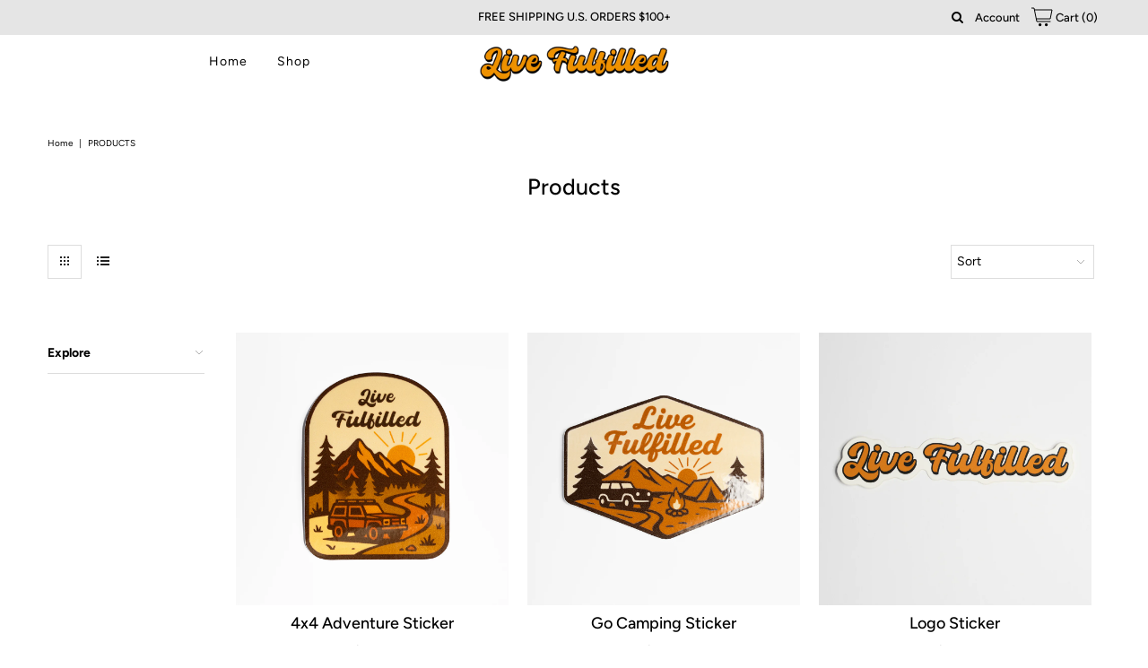

--- FILE ---
content_type: text/html; charset=utf-8
request_url: https://livefulfilled.co/collections/all
body_size: 24789
content:
<!DOCTYPE html>
<html lang="en" class="no-js">
<head>
  <meta charset="utf-8" />
  <meta name="viewport" content="width=device-width, initial-scale=1, maximum-scale=1">

  <!-- Establish early connection to external domains -->
  <link rel="preconnect" href="https://cdn.shopify.com" crossorigin>
  <link rel="preconnect" href="https://fonts.shopify.com" crossorigin>
  <link rel="preconnect" href="https://monorail-edge.shopifysvc.com">
  <link rel="preconnect" href="//ajax.googleapis.com" crossorigin /><!-- Preload onDomain stylesheets and script libraries -->
  <link rel="preload" href="//livefulfilled.co/cdn/shop/t/13/assets/stylesheet.css?v=128582079739852338561759332727" as="style">
  <link rel="preload" as="font" href="//livefulfilled.co/cdn/fonts/figtree/figtree_n4.3c0838aba1701047e60be6a99a1b0a40ce9b8419.woff2" type="font/woff2" crossorigin>
  <link rel="preload" as="font" href="//livefulfilled.co/cdn/fonts/figtree/figtree_n4.3c0838aba1701047e60be6a99a1b0a40ce9b8419.woff2" type="font/woff2" crossorigin>
  <link rel="preload" as="font" href="//livefulfilled.co/cdn/fonts/figtree/figtree_n5.3b6b7df38aa5986536945796e1f947445832047c.woff2" type="font/woff2" crossorigin>
  <link rel="preload" href="//livefulfilled.co/cdn/shop/t/13/assets/eventemitter3.min.js?v=27939738353326123541646760015" as="script">
  <link rel="preload" href="//livefulfilled.co/cdn/shop/t/13/assets/theme.js?v=125533903297831719131646760048" as="script">
  <link rel="preload" href="//livefulfilled.co/cdn/shopifycloud/storefront/assets/themes_support/option_selection-b017cd28.js" as="script">
  <link rel="preload" href="//livefulfilled.co/cdn/shop/t/13/assets/ls.rias.min.js?v=14027706847819641431646760026" as="script">
  <link rel="preload" href="//livefulfilled.co/cdn/shop/t/13/assets/ls.bgset.min.js?v=67534032352881377061646760025" as="script">
  <link rel="preload" href="//livefulfilled.co/cdn/shop/t/13/assets/lazysizes.min.js?v=103527812519802870601646760024" as="script">
  <link rel="preload" href="//livefulfilled.co/cdn/shop/t/13/assets/jquery.fancybox.js?v=184450224409953340711646760023" as="script">

  <link rel="shortcut icon" href="//livefulfilled.co/cdn/shop/files/LF_small_logo2_32x32.png?v=1732819655" type="image/png" />
  <link rel="canonical" href="https://livefulfilled.co/collections/all" />

  <title>Products &ndash; Live Fulfilled</title>
  

  

  <meta property="og:type" content="website">
  <meta property="og:title" content="Products">
  <meta property="og:url" content="https://livefulfilled.co/collections/all">
  
  
<meta property="og:site_name" content="Live Fulfilled">



  <meta name="twitter:card" content="summary">


  <meta name="twitter:site" content="@">



  

  <style data-shopify>
:root {
    --main-family: Figtree;
    --main-weight: 400;
    --nav-family: Figtree;
    --nav-weight: 400;
    --heading-family: Figtree;
    --heading-weight: 500;

    --font-size: 14px;
    --h1-size: 28px;
    --h2-size: 25px;
    --h3-size: 22px;
    --h4-size: 18px;
    --h5-size: 16px;
    --nav-size: 14px;

    --section-title-border: bottom-only-short;
    --heading-border-weight: 3;

    --announcement-bar-background: #e5e5e5;
    --announcement-bar-text-color: #000000;
    --top-bar-links: #000000;
    --top-bar-links-hover: #b9b9b9;
    --top-bar-links-bg-hover: #ffffff;
    --top-bar-links-active: #000000;
    --top-bar-links-bg-active: #ffffff;
    --header-wrapper-background: #ffffff;
    --logo-color: #000000;
    --header-text-color: #000000;
    --header-text-color-dark: #000000;
    --navigation: #ffffff;
    --nav-color: #000000;
    --nav-hover-color: #ffffff;
    --nav-hover-link-color: #333333;
    --nav-dropdown-color: #000000;
    --dropdown-background-color: #ffffff;
    --dropdown-hover-link-color: #333333;
    --nav-border-color: #ffffff;
    --background: #ffffff;
    --heading-color: #000000;
    --text-color: #000000;
    --link-color: #000000;
    --dotted-color: #dddddd;
    --sale-color: #ff0000;
    --accent-color: #000000;
    --button-color: #000000;
    --button-text: #ffffff;
    --button-hover: #333333;
    --button-hover-text: #ffffff;
    --secondary-button-color: #b9b9b9;
    --secondary-button-text: #ffffff;
    --secondary-button-hover: #333333;
    --secondary-button-hover-text: #ffffff;
    --directional-background: rgba(0,0,0,0);
    --directional-hover-background: rgba(0,0,0,0);
    --directional-color: #d1d1d1;
    --directional-hover-color: #6c6c6c;
    --accordion-header-bg: #bdbdbd;
    --accordion-header-text: #ffffff;
    --accordion-content-text: #000000;
    --swatch-color: #000000;
    --swatch-background: #ffffff;
    --swatch-border: #000000;
    --swatch-selected-color: #ffffff;
    --swatch-selected-background: #030000;
    --swatch-selected-border: #000000;
    --footer-background: #000000;
    --footer-border-color: #7e7e7e;
    --footer-header-color: #ffffff;
    --footer-text-color: #ffffff;
    --icon-color: #ffffff;


    --error-msg-dark: #e81000;
    --error-msg-light: #ffeae8;
    --success-msg-dark: #007f5f;
    --success-msg-light: #e5fff8;
  }
</style>


  <link rel="stylesheet" href="//livefulfilled.co/cdn/shop/t/13/assets/stylesheet.css?v=128582079739852338561759332727" type="text/css">

  <style>
    @font-face {
  font-family: Figtree;
  font-weight: 400;
  font-style: normal;
  font-display: swap;
  src: url("//livefulfilled.co/cdn/fonts/figtree/figtree_n4.3c0838aba1701047e60be6a99a1b0a40ce9b8419.woff2") format("woff2"),
       url("//livefulfilled.co/cdn/fonts/figtree/figtree_n4.c0575d1db21fc3821f17fd6617d3dee552312137.woff") format("woff");
}

    @font-face {
  font-family: Figtree;
  font-weight: 400;
  font-style: normal;
  font-display: swap;
  src: url("//livefulfilled.co/cdn/fonts/figtree/figtree_n4.3c0838aba1701047e60be6a99a1b0a40ce9b8419.woff2") format("woff2"),
       url("//livefulfilled.co/cdn/fonts/figtree/figtree_n4.c0575d1db21fc3821f17fd6617d3dee552312137.woff") format("woff");
}

    @font-face {
  font-family: Figtree;
  font-weight: 500;
  font-style: normal;
  font-display: swap;
  src: url("//livefulfilled.co/cdn/fonts/figtree/figtree_n5.3b6b7df38aa5986536945796e1f947445832047c.woff2") format("woff2"),
       url("//livefulfilled.co/cdn/fonts/figtree/figtree_n5.f26bf6dcae278b0ed902605f6605fa3338e81dab.woff") format("woff");
}

    @font-face {
  font-family: Figtree;
  font-weight: 700;
  font-style: normal;
  font-display: swap;
  src: url("//livefulfilled.co/cdn/fonts/figtree/figtree_n7.2fd9bfe01586148e644724096c9d75e8c7a90e55.woff2") format("woff2"),
       url("//livefulfilled.co/cdn/fonts/figtree/figtree_n7.ea05de92d862f9594794ab281c4c3a67501ef5fc.woff") format("woff");
}

    @font-face {
  font-family: Figtree;
  font-weight: 400;
  font-style: italic;
  font-display: swap;
  src: url("//livefulfilled.co/cdn/fonts/figtree/figtree_i4.89f7a4275c064845c304a4cf8a4a586060656db2.woff2") format("woff2"),
       url("//livefulfilled.co/cdn/fonts/figtree/figtree_i4.6f955aaaafc55a22ffc1f32ecf3756859a5ad3e2.woff") format("woff");
}

    @font-face {
  font-family: Figtree;
  font-weight: 700;
  font-style: italic;
  font-display: swap;
  src: url("//livefulfilled.co/cdn/fonts/figtree/figtree_i7.06add7096a6f2ab742e09ec7e498115904eda1fe.woff2") format("woff2"),
       url("//livefulfilled.co/cdn/fonts/figtree/figtree_i7.ee584b5fcaccdbb5518c0228158941f8df81b101.woff") format("woff");
}

    </style>

    

    <script>window.performance && window.performance.mark && window.performance.mark('shopify.content_for_header.start');</script><meta name="google-site-verification" content="VJr1VT25XLT6TBcKU0EhrllKreT5f3MykCx7HoAJDUY">
<meta id="shopify-digital-wallet" name="shopify-digital-wallet" content="/35020439688/digital_wallets/dialog">
<meta name="shopify-checkout-api-token" content="0b8de6b709b01eadd95701444027bdfb">
<meta id="in-context-paypal-metadata" data-shop-id="35020439688" data-venmo-supported="false" data-environment="production" data-locale="en_US" data-paypal-v4="true" data-currency="USD">
<link rel="alternate" type="application/atom+xml" title="Feed" href="/collections/all.atom" />
<script async="async" src="/checkouts/internal/preloads.js?locale=en-US"></script>
<link rel="preconnect" href="https://shop.app" crossorigin="anonymous">
<script async="async" src="https://shop.app/checkouts/internal/preloads.js?locale=en-US&shop_id=35020439688" crossorigin="anonymous"></script>
<script id="apple-pay-shop-capabilities" type="application/json">{"shopId":35020439688,"countryCode":"US","currencyCode":"USD","merchantCapabilities":["supports3DS"],"merchantId":"gid:\/\/shopify\/Shop\/35020439688","merchantName":"Live Fulfilled","requiredBillingContactFields":["postalAddress","email"],"requiredShippingContactFields":["postalAddress","email"],"shippingType":"shipping","supportedNetworks":["visa","masterCard","amex","discover","elo","jcb"],"total":{"type":"pending","label":"Live Fulfilled","amount":"1.00"},"shopifyPaymentsEnabled":true,"supportsSubscriptions":true}</script>
<script id="shopify-features" type="application/json">{"accessToken":"0b8de6b709b01eadd95701444027bdfb","betas":["rich-media-storefront-analytics"],"domain":"livefulfilled.co","predictiveSearch":true,"shopId":35020439688,"locale":"en"}</script>
<script>var Shopify = Shopify || {};
Shopify.shop = "b4-i-die.myshopify.com";
Shopify.locale = "en";
Shopify.currency = {"active":"USD","rate":"1.0"};
Shopify.country = "US";
Shopify.theme = {"name":"Vantage with Installments message","id":128982810789,"schema_name":"Vantage","schema_version":"7.4.0","theme_store_id":459,"role":"main"};
Shopify.theme.handle = "null";
Shopify.theme.style = {"id":null,"handle":null};
Shopify.cdnHost = "livefulfilled.co/cdn";
Shopify.routes = Shopify.routes || {};
Shopify.routes.root = "/";</script>
<script type="module">!function(o){(o.Shopify=o.Shopify||{}).modules=!0}(window);</script>
<script>!function(o){function n(){var o=[];function n(){o.push(Array.prototype.slice.apply(arguments))}return n.q=o,n}var t=o.Shopify=o.Shopify||{};t.loadFeatures=n(),t.autoloadFeatures=n()}(window);</script>
<script>
  window.ShopifyPay = window.ShopifyPay || {};
  window.ShopifyPay.apiHost = "shop.app\/pay";
  window.ShopifyPay.redirectState = null;
</script>
<script id="shop-js-analytics" type="application/json">{"pageType":"collection"}</script>
<script defer="defer" async type="module" src="//livefulfilled.co/cdn/shopifycloud/shop-js/modules/v2/client.init-shop-cart-sync_C5BV16lS.en.esm.js"></script>
<script defer="defer" async type="module" src="//livefulfilled.co/cdn/shopifycloud/shop-js/modules/v2/chunk.common_CygWptCX.esm.js"></script>
<script type="module">
  await import("//livefulfilled.co/cdn/shopifycloud/shop-js/modules/v2/client.init-shop-cart-sync_C5BV16lS.en.esm.js");
await import("//livefulfilled.co/cdn/shopifycloud/shop-js/modules/v2/chunk.common_CygWptCX.esm.js");

  window.Shopify.SignInWithShop?.initShopCartSync?.({"fedCMEnabled":true,"windoidEnabled":true});

</script>
<script>
  window.Shopify = window.Shopify || {};
  if (!window.Shopify.featureAssets) window.Shopify.featureAssets = {};
  window.Shopify.featureAssets['shop-js'] = {"shop-cart-sync":["modules/v2/client.shop-cart-sync_ZFArdW7E.en.esm.js","modules/v2/chunk.common_CygWptCX.esm.js"],"init-fed-cm":["modules/v2/client.init-fed-cm_CmiC4vf6.en.esm.js","modules/v2/chunk.common_CygWptCX.esm.js"],"shop-button":["modules/v2/client.shop-button_tlx5R9nI.en.esm.js","modules/v2/chunk.common_CygWptCX.esm.js"],"shop-cash-offers":["modules/v2/client.shop-cash-offers_DOA2yAJr.en.esm.js","modules/v2/chunk.common_CygWptCX.esm.js","modules/v2/chunk.modal_D71HUcav.esm.js"],"init-windoid":["modules/v2/client.init-windoid_sURxWdc1.en.esm.js","modules/v2/chunk.common_CygWptCX.esm.js"],"shop-toast-manager":["modules/v2/client.shop-toast-manager_ClPi3nE9.en.esm.js","modules/v2/chunk.common_CygWptCX.esm.js"],"init-shop-email-lookup-coordinator":["modules/v2/client.init-shop-email-lookup-coordinator_B8hsDcYM.en.esm.js","modules/v2/chunk.common_CygWptCX.esm.js"],"init-shop-cart-sync":["modules/v2/client.init-shop-cart-sync_C5BV16lS.en.esm.js","modules/v2/chunk.common_CygWptCX.esm.js"],"avatar":["modules/v2/client.avatar_BTnouDA3.en.esm.js"],"pay-button":["modules/v2/client.pay-button_FdsNuTd3.en.esm.js","modules/v2/chunk.common_CygWptCX.esm.js"],"init-customer-accounts":["modules/v2/client.init-customer-accounts_DxDtT_ad.en.esm.js","modules/v2/client.shop-login-button_C5VAVYt1.en.esm.js","modules/v2/chunk.common_CygWptCX.esm.js","modules/v2/chunk.modal_D71HUcav.esm.js"],"init-shop-for-new-customer-accounts":["modules/v2/client.init-shop-for-new-customer-accounts_ChsxoAhi.en.esm.js","modules/v2/client.shop-login-button_C5VAVYt1.en.esm.js","modules/v2/chunk.common_CygWptCX.esm.js","modules/v2/chunk.modal_D71HUcav.esm.js"],"shop-login-button":["modules/v2/client.shop-login-button_C5VAVYt1.en.esm.js","modules/v2/chunk.common_CygWptCX.esm.js","modules/v2/chunk.modal_D71HUcav.esm.js"],"init-customer-accounts-sign-up":["modules/v2/client.init-customer-accounts-sign-up_CPSyQ0Tj.en.esm.js","modules/v2/client.shop-login-button_C5VAVYt1.en.esm.js","modules/v2/chunk.common_CygWptCX.esm.js","modules/v2/chunk.modal_D71HUcav.esm.js"],"shop-follow-button":["modules/v2/client.shop-follow-button_Cva4Ekp9.en.esm.js","modules/v2/chunk.common_CygWptCX.esm.js","modules/v2/chunk.modal_D71HUcav.esm.js"],"checkout-modal":["modules/v2/client.checkout-modal_BPM8l0SH.en.esm.js","modules/v2/chunk.common_CygWptCX.esm.js","modules/v2/chunk.modal_D71HUcav.esm.js"],"lead-capture":["modules/v2/client.lead-capture_Bi8yE_yS.en.esm.js","modules/v2/chunk.common_CygWptCX.esm.js","modules/v2/chunk.modal_D71HUcav.esm.js"],"shop-login":["modules/v2/client.shop-login_D6lNrXab.en.esm.js","modules/v2/chunk.common_CygWptCX.esm.js","modules/v2/chunk.modal_D71HUcav.esm.js"],"payment-terms":["modules/v2/client.payment-terms_CZxnsJam.en.esm.js","modules/v2/chunk.common_CygWptCX.esm.js","modules/v2/chunk.modal_D71HUcav.esm.js"]};
</script>
<script>(function() {
  var isLoaded = false;
  function asyncLoad() {
    if (isLoaded) return;
    isLoaded = true;
    var urls = ["https:\/\/livefulfilled.co\/apps\/giraffly-trust\/trust-worker-5c20478fdae815ad2b3ae71fa44c4bf2ab2a5052.js?v=20230630024009\u0026shop=b4-i-die.myshopify.com"];
    for (var i = 0; i < urls.length; i++) {
      var s = document.createElement('script');
      s.type = 'text/javascript';
      s.async = true;
      s.src = urls[i];
      var x = document.getElementsByTagName('script')[0];
      x.parentNode.insertBefore(s, x);
    }
  };
  if(window.attachEvent) {
    window.attachEvent('onload', asyncLoad);
  } else {
    window.addEventListener('load', asyncLoad, false);
  }
})();</script>
<script id="__st">var __st={"a":35020439688,"offset":-18000,"reqid":"9b823835-13c8-4ade-9b5e-203c7a0277ba-1768678199","pageurl":"livefulfilled.co\/collections\/all","u":"174aece70eda","p":"collection"};</script>
<script>window.ShopifyPaypalV4VisibilityTracking = true;</script>
<script id="captcha-bootstrap">!function(){'use strict';const t='contact',e='account',n='new_comment',o=[[t,t],['blogs',n],['comments',n],[t,'customer']],c=[[e,'customer_login'],[e,'guest_login'],[e,'recover_customer_password'],[e,'create_customer']],r=t=>t.map((([t,e])=>`form[action*='/${t}']:not([data-nocaptcha='true']) input[name='form_type'][value='${e}']`)).join(','),a=t=>()=>t?[...document.querySelectorAll(t)].map((t=>t.form)):[];function s(){const t=[...o],e=r(t);return a(e)}const i='password',u='form_key',d=['recaptcha-v3-token','g-recaptcha-response','h-captcha-response',i],f=()=>{try{return window.sessionStorage}catch{return}},m='__shopify_v',_=t=>t.elements[u];function p(t,e,n=!1){try{const o=window.sessionStorage,c=JSON.parse(o.getItem(e)),{data:r}=function(t){const{data:e,action:n}=t;return t[m]||n?{data:e,action:n}:{data:t,action:n}}(c);for(const[e,n]of Object.entries(r))t.elements[e]&&(t.elements[e].value=n);n&&o.removeItem(e)}catch(o){console.error('form repopulation failed',{error:o})}}const l='form_type',E='cptcha';function T(t){t.dataset[E]=!0}const w=window,h=w.document,L='Shopify',v='ce_forms',y='captcha';let A=!1;((t,e)=>{const n=(g='f06e6c50-85a8-45c8-87d0-21a2b65856fe',I='https://cdn.shopify.com/shopifycloud/storefront-forms-hcaptcha/ce_storefront_forms_captcha_hcaptcha.v1.5.2.iife.js',D={infoText:'Protected by hCaptcha',privacyText:'Privacy',termsText:'Terms'},(t,e,n)=>{const o=w[L][v],c=o.bindForm;if(c)return c(t,g,e,D).then(n);var r;o.q.push([[t,g,e,D],n]),r=I,A||(h.body.append(Object.assign(h.createElement('script'),{id:'captcha-provider',async:!0,src:r})),A=!0)});var g,I,D;w[L]=w[L]||{},w[L][v]=w[L][v]||{},w[L][v].q=[],w[L][y]=w[L][y]||{},w[L][y].protect=function(t,e){n(t,void 0,e),T(t)},Object.freeze(w[L][y]),function(t,e,n,w,h,L){const[v,y,A,g]=function(t,e,n){const i=e?o:[],u=t?c:[],d=[...i,...u],f=r(d),m=r(i),_=r(d.filter((([t,e])=>n.includes(e))));return[a(f),a(m),a(_),s()]}(w,h,L),I=t=>{const e=t.target;return e instanceof HTMLFormElement?e:e&&e.form},D=t=>v().includes(t);t.addEventListener('submit',(t=>{const e=I(t);if(!e)return;const n=D(e)&&!e.dataset.hcaptchaBound&&!e.dataset.recaptchaBound,o=_(e),c=g().includes(e)&&(!o||!o.value);(n||c)&&t.preventDefault(),c&&!n&&(function(t){try{if(!f())return;!function(t){const e=f();if(!e)return;const n=_(t);if(!n)return;const o=n.value;o&&e.removeItem(o)}(t);const e=Array.from(Array(32),(()=>Math.random().toString(36)[2])).join('');!function(t,e){_(t)||t.append(Object.assign(document.createElement('input'),{type:'hidden',name:u})),t.elements[u].value=e}(t,e),function(t,e){const n=f();if(!n)return;const o=[...t.querySelectorAll(`input[type='${i}']`)].map((({name:t})=>t)),c=[...d,...o],r={};for(const[a,s]of new FormData(t).entries())c.includes(a)||(r[a]=s);n.setItem(e,JSON.stringify({[m]:1,action:t.action,data:r}))}(t,e)}catch(e){console.error('failed to persist form',e)}}(e),e.submit())}));const S=(t,e)=>{t&&!t.dataset[E]&&(n(t,e.some((e=>e===t))),T(t))};for(const o of['focusin','change'])t.addEventListener(o,(t=>{const e=I(t);D(e)&&S(e,y())}));const B=e.get('form_key'),M=e.get(l),P=B&&M;t.addEventListener('DOMContentLoaded',(()=>{const t=y();if(P)for(const e of t)e.elements[l].value===M&&p(e,B);[...new Set([...A(),...v().filter((t=>'true'===t.dataset.shopifyCaptcha))])].forEach((e=>S(e,t)))}))}(h,new URLSearchParams(w.location.search),n,t,e,['guest_login'])})(!0,!0)}();</script>
<script integrity="sha256-4kQ18oKyAcykRKYeNunJcIwy7WH5gtpwJnB7kiuLZ1E=" data-source-attribution="shopify.loadfeatures" defer="defer" src="//livefulfilled.co/cdn/shopifycloud/storefront/assets/storefront/load_feature-a0a9edcb.js" crossorigin="anonymous"></script>
<script crossorigin="anonymous" defer="defer" src="//livefulfilled.co/cdn/shopifycloud/storefront/assets/shopify_pay/storefront-65b4c6d7.js?v=20250812"></script>
<script data-source-attribution="shopify.dynamic_checkout.dynamic.init">var Shopify=Shopify||{};Shopify.PaymentButton=Shopify.PaymentButton||{isStorefrontPortableWallets:!0,init:function(){window.Shopify.PaymentButton.init=function(){};var t=document.createElement("script");t.src="https://livefulfilled.co/cdn/shopifycloud/portable-wallets/latest/portable-wallets.en.js",t.type="module",document.head.appendChild(t)}};
</script>
<script data-source-attribution="shopify.dynamic_checkout.buyer_consent">
  function portableWalletsHideBuyerConsent(e){var t=document.getElementById("shopify-buyer-consent"),n=document.getElementById("shopify-subscription-policy-button");t&&n&&(t.classList.add("hidden"),t.setAttribute("aria-hidden","true"),n.removeEventListener("click",e))}function portableWalletsShowBuyerConsent(e){var t=document.getElementById("shopify-buyer-consent"),n=document.getElementById("shopify-subscription-policy-button");t&&n&&(t.classList.remove("hidden"),t.removeAttribute("aria-hidden"),n.addEventListener("click",e))}window.Shopify?.PaymentButton&&(window.Shopify.PaymentButton.hideBuyerConsent=portableWalletsHideBuyerConsent,window.Shopify.PaymentButton.showBuyerConsent=portableWalletsShowBuyerConsent);
</script>
<script data-source-attribution="shopify.dynamic_checkout.cart.bootstrap">document.addEventListener("DOMContentLoaded",(function(){function t(){return document.querySelector("shopify-accelerated-checkout-cart, shopify-accelerated-checkout")}if(t())Shopify.PaymentButton.init();else{new MutationObserver((function(e,n){t()&&(Shopify.PaymentButton.init(),n.disconnect())})).observe(document.body,{childList:!0,subtree:!0})}}));
</script>
<link id="shopify-accelerated-checkout-styles" rel="stylesheet" media="screen" href="https://livefulfilled.co/cdn/shopifycloud/portable-wallets/latest/accelerated-checkout-backwards-compat.css" crossorigin="anonymous">
<style id="shopify-accelerated-checkout-cart">
        #shopify-buyer-consent {
  margin-top: 1em;
  display: inline-block;
  width: 100%;
}

#shopify-buyer-consent.hidden {
  display: none;
}

#shopify-subscription-policy-button {
  background: none;
  border: none;
  padding: 0;
  text-decoration: underline;
  font-size: inherit;
  cursor: pointer;
}

#shopify-subscription-policy-button::before {
  box-shadow: none;
}

      </style>

<script>window.performance && window.performance.mark && window.performance.mark('shopify.content_for_header.end');</script>

<!-- "snippets/booster-common.liquid" was not rendered, the associated app was uninstalled -->
<meta property="og:image" content="https://cdn.shopify.com/s/files/1/0350/2043/9688/files/share_image.jpg?v=1655250393" />
<meta property="og:image:secure_url" content="https://cdn.shopify.com/s/files/1/0350/2043/9688/files/share_image.jpg?v=1655250393" />
<meta property="og:image:width" content="1200" />
<meta property="og:image:height" content="628" />
<link href="https://monorail-edge.shopifysvc.com" rel="dns-prefetch">
<script>(function(){if ("sendBeacon" in navigator && "performance" in window) {try {var session_token_from_headers = performance.getEntriesByType('navigation')[0].serverTiming.find(x => x.name == '_s').description;} catch {var session_token_from_headers = undefined;}var session_cookie_matches = document.cookie.match(/_shopify_s=([^;]*)/);var session_token_from_cookie = session_cookie_matches && session_cookie_matches.length === 2 ? session_cookie_matches[1] : "";var session_token = session_token_from_headers || session_token_from_cookie || "";function handle_abandonment_event(e) {var entries = performance.getEntries().filter(function(entry) {return /monorail-edge.shopifysvc.com/.test(entry.name);});if (!window.abandonment_tracked && entries.length === 0) {window.abandonment_tracked = true;var currentMs = Date.now();var navigation_start = performance.timing.navigationStart;var payload = {shop_id: 35020439688,url: window.location.href,navigation_start,duration: currentMs - navigation_start,session_token,page_type: "collection"};window.navigator.sendBeacon("https://monorail-edge.shopifysvc.com/v1/produce", JSON.stringify({schema_id: "online_store_buyer_site_abandonment/1.1",payload: payload,metadata: {event_created_at_ms: currentMs,event_sent_at_ms: currentMs}}));}}window.addEventListener('pagehide', handle_abandonment_event);}}());</script>
<script id="web-pixels-manager-setup">(function e(e,d,r,n,o){if(void 0===o&&(o={}),!Boolean(null===(a=null===(i=window.Shopify)||void 0===i?void 0:i.analytics)||void 0===a?void 0:a.replayQueue)){var i,a;window.Shopify=window.Shopify||{};var t=window.Shopify;t.analytics=t.analytics||{};var s=t.analytics;s.replayQueue=[],s.publish=function(e,d,r){return s.replayQueue.push([e,d,r]),!0};try{self.performance.mark("wpm:start")}catch(e){}var l=function(){var e={modern:/Edge?\/(1{2}[4-9]|1[2-9]\d|[2-9]\d{2}|\d{4,})\.\d+(\.\d+|)|Firefox\/(1{2}[4-9]|1[2-9]\d|[2-9]\d{2}|\d{4,})\.\d+(\.\d+|)|Chrom(ium|e)\/(9{2}|\d{3,})\.\d+(\.\d+|)|(Maci|X1{2}).+ Version\/(15\.\d+|(1[6-9]|[2-9]\d|\d{3,})\.\d+)([,.]\d+|)( \(\w+\)|)( Mobile\/\w+|) Safari\/|Chrome.+OPR\/(9{2}|\d{3,})\.\d+\.\d+|(CPU[ +]OS|iPhone[ +]OS|CPU[ +]iPhone|CPU IPhone OS|CPU iPad OS)[ +]+(15[._]\d+|(1[6-9]|[2-9]\d|\d{3,})[._]\d+)([._]\d+|)|Android:?[ /-](13[3-9]|1[4-9]\d|[2-9]\d{2}|\d{4,})(\.\d+|)(\.\d+|)|Android.+Firefox\/(13[5-9]|1[4-9]\d|[2-9]\d{2}|\d{4,})\.\d+(\.\d+|)|Android.+Chrom(ium|e)\/(13[3-9]|1[4-9]\d|[2-9]\d{2}|\d{4,})\.\d+(\.\d+|)|SamsungBrowser\/([2-9]\d|\d{3,})\.\d+/,legacy:/Edge?\/(1[6-9]|[2-9]\d|\d{3,})\.\d+(\.\d+|)|Firefox\/(5[4-9]|[6-9]\d|\d{3,})\.\d+(\.\d+|)|Chrom(ium|e)\/(5[1-9]|[6-9]\d|\d{3,})\.\d+(\.\d+|)([\d.]+$|.*Safari\/(?![\d.]+ Edge\/[\d.]+$))|(Maci|X1{2}).+ Version\/(10\.\d+|(1[1-9]|[2-9]\d|\d{3,})\.\d+)([,.]\d+|)( \(\w+\)|)( Mobile\/\w+|) Safari\/|Chrome.+OPR\/(3[89]|[4-9]\d|\d{3,})\.\d+\.\d+|(CPU[ +]OS|iPhone[ +]OS|CPU[ +]iPhone|CPU IPhone OS|CPU iPad OS)[ +]+(10[._]\d+|(1[1-9]|[2-9]\d|\d{3,})[._]\d+)([._]\d+|)|Android:?[ /-](13[3-9]|1[4-9]\d|[2-9]\d{2}|\d{4,})(\.\d+|)(\.\d+|)|Mobile Safari.+OPR\/([89]\d|\d{3,})\.\d+\.\d+|Android.+Firefox\/(13[5-9]|1[4-9]\d|[2-9]\d{2}|\d{4,})\.\d+(\.\d+|)|Android.+Chrom(ium|e)\/(13[3-9]|1[4-9]\d|[2-9]\d{2}|\d{4,})\.\d+(\.\d+|)|Android.+(UC? ?Browser|UCWEB|U3)[ /]?(15\.([5-9]|\d{2,})|(1[6-9]|[2-9]\d|\d{3,})\.\d+)\.\d+|SamsungBrowser\/(5\.\d+|([6-9]|\d{2,})\.\d+)|Android.+MQ{2}Browser\/(14(\.(9|\d{2,})|)|(1[5-9]|[2-9]\d|\d{3,})(\.\d+|))(\.\d+|)|K[Aa][Ii]OS\/(3\.\d+|([4-9]|\d{2,})\.\d+)(\.\d+|)/},d=e.modern,r=e.legacy,n=navigator.userAgent;return n.match(d)?"modern":n.match(r)?"legacy":"unknown"}(),u="modern"===l?"modern":"legacy",c=(null!=n?n:{modern:"",legacy:""})[u],f=function(e){return[e.baseUrl,"/wpm","/b",e.hashVersion,"modern"===e.buildTarget?"m":"l",".js"].join("")}({baseUrl:d,hashVersion:r,buildTarget:u}),m=function(e){var d=e.version,r=e.bundleTarget,n=e.surface,o=e.pageUrl,i=e.monorailEndpoint;return{emit:function(e){var a=e.status,t=e.errorMsg,s=(new Date).getTime(),l=JSON.stringify({metadata:{event_sent_at_ms:s},events:[{schema_id:"web_pixels_manager_load/3.1",payload:{version:d,bundle_target:r,page_url:o,status:a,surface:n,error_msg:t},metadata:{event_created_at_ms:s}}]});if(!i)return console&&console.warn&&console.warn("[Web Pixels Manager] No Monorail endpoint provided, skipping logging."),!1;try{return self.navigator.sendBeacon.bind(self.navigator)(i,l)}catch(e){}var u=new XMLHttpRequest;try{return u.open("POST",i,!0),u.setRequestHeader("Content-Type","text/plain"),u.send(l),!0}catch(e){return console&&console.warn&&console.warn("[Web Pixels Manager] Got an unhandled error while logging to Monorail."),!1}}}}({version:r,bundleTarget:l,surface:e.surface,pageUrl:self.location.href,monorailEndpoint:e.monorailEndpoint});try{o.browserTarget=l,function(e){var d=e.src,r=e.async,n=void 0===r||r,o=e.onload,i=e.onerror,a=e.sri,t=e.scriptDataAttributes,s=void 0===t?{}:t,l=document.createElement("script"),u=document.querySelector("head"),c=document.querySelector("body");if(l.async=n,l.src=d,a&&(l.integrity=a,l.crossOrigin="anonymous"),s)for(var f in s)if(Object.prototype.hasOwnProperty.call(s,f))try{l.dataset[f]=s[f]}catch(e){}if(o&&l.addEventListener("load",o),i&&l.addEventListener("error",i),u)u.appendChild(l);else{if(!c)throw new Error("Did not find a head or body element to append the script");c.appendChild(l)}}({src:f,async:!0,onload:function(){if(!function(){var e,d;return Boolean(null===(d=null===(e=window.Shopify)||void 0===e?void 0:e.analytics)||void 0===d?void 0:d.initialized)}()){var d=window.webPixelsManager.init(e)||void 0;if(d){var r=window.Shopify.analytics;r.replayQueue.forEach((function(e){var r=e[0],n=e[1],o=e[2];d.publishCustomEvent(r,n,o)})),r.replayQueue=[],r.publish=d.publishCustomEvent,r.visitor=d.visitor,r.initialized=!0}}},onerror:function(){return m.emit({status:"failed",errorMsg:"".concat(f," has failed to load")})},sri:function(e){var d=/^sha384-[A-Za-z0-9+/=]+$/;return"string"==typeof e&&d.test(e)}(c)?c:"",scriptDataAttributes:o}),m.emit({status:"loading"})}catch(e){m.emit({status:"failed",errorMsg:(null==e?void 0:e.message)||"Unknown error"})}}})({shopId: 35020439688,storefrontBaseUrl: "https://livefulfilled.co",extensionsBaseUrl: "https://extensions.shopifycdn.com/cdn/shopifycloud/web-pixels-manager",monorailEndpoint: "https://monorail-edge.shopifysvc.com/unstable/produce_batch",surface: "storefront-renderer",enabledBetaFlags: ["2dca8a86"],webPixelsConfigList: [{"id":"shopify-app-pixel","configuration":"{}","eventPayloadVersion":"v1","runtimeContext":"STRICT","scriptVersion":"0450","apiClientId":"shopify-pixel","type":"APP","privacyPurposes":["ANALYTICS","MARKETING"]},{"id":"shopify-custom-pixel","eventPayloadVersion":"v1","runtimeContext":"LAX","scriptVersion":"0450","apiClientId":"shopify-pixel","type":"CUSTOM","privacyPurposes":["ANALYTICS","MARKETING"]}],isMerchantRequest: false,initData: {"shop":{"name":"Live Fulfilled","paymentSettings":{"currencyCode":"USD"},"myshopifyDomain":"b4-i-die.myshopify.com","countryCode":"US","storefrontUrl":"https:\/\/livefulfilled.co"},"customer":null,"cart":null,"checkout":null,"productVariants":[],"purchasingCompany":null},},"https://livefulfilled.co/cdn","fcfee988w5aeb613cpc8e4bc33m6693e112",{"modern":"","legacy":""},{"shopId":"35020439688","storefrontBaseUrl":"https:\/\/livefulfilled.co","extensionBaseUrl":"https:\/\/extensions.shopifycdn.com\/cdn\/shopifycloud\/web-pixels-manager","surface":"storefront-renderer","enabledBetaFlags":"[\"2dca8a86\"]","isMerchantRequest":"false","hashVersion":"fcfee988w5aeb613cpc8e4bc33m6693e112","publish":"custom","events":"[[\"page_viewed\",{}],[\"collection_viewed\",{\"collection\":{\"id\":\"\",\"title\":\"Products\",\"productVariants\":[{\"price\":{\"amount\":4.0,\"currencyCode\":\"USD\"},\"product\":{\"title\":\"4x4 Adventure Sticker\",\"vendor\":\"Live Fulfilled\",\"id\":\"9213329670309\",\"untranslatedTitle\":\"4x4 Adventure Sticker\",\"url\":\"\/products\/4x4-adventure-sticker\",\"type\":\"\"},\"id\":\"45891316482213\",\"image\":{\"src\":\"\/\/livefulfilled.co\/cdn\/shop\/files\/4x4_adventure.jpg?v=1757987969\"},\"sku\":null,\"title\":\"Default Title\",\"untranslatedTitle\":\"Default Title\"},{\"price\":{\"amount\":4.0,\"currencyCode\":\"USD\"},\"product\":{\"title\":\"Go Camping Sticker\",\"vendor\":\"Live Fulfilled\",\"id\":\"9213330194597\",\"untranslatedTitle\":\"Go Camping Sticker\",\"url\":\"\/products\/go-camping-sticker\",\"type\":\"\"},\"id\":\"45891320512677\",\"image\":{\"src\":\"\/\/livefulfilled.co\/cdn\/shop\/files\/go_camping.jpg?v=1757987990\"},\"sku\":null,\"title\":\"Default Title\",\"untranslatedTitle\":\"Default Title\"},{\"price\":{\"amount\":3.0,\"currencyCode\":\"USD\"},\"product\":{\"title\":\"Logo Sticker\",\"vendor\":\"Live Fulfilled\",\"id\":\"9216108298405\",\"untranslatedTitle\":\"Logo Sticker\",\"url\":\"\/products\/logo-sticker\",\"type\":\"\"},\"id\":\"45899920375973\",\"image\":{\"src\":\"\/\/livefulfilled.co\/cdn\/shop\/files\/logo_a2c1136a-ac4c-4819-ad42-75ff9eae1b4b.jpg?v=1757988029\"},\"sku\":null,\"title\":\"Default Title\",\"untranslatedTitle\":\"Default Title\"},{\"price\":{\"amount\":10.0,\"currencyCode\":\"USD\"},\"product\":{\"title\":\"Outdoor Exploration Sticker Pack\",\"vendor\":\"Live Fulfilled\",\"id\":\"9213333045413\",\"untranslatedTitle\":\"Outdoor Exploration Sticker Pack\",\"url\":\"\/products\/outdoor-exploration-sticker-pack\",\"type\":\"\"},\"id\":\"45891328934053\",\"image\":{\"src\":\"\/\/livefulfilled.co\/cdn\/shop\/files\/explorationpack.jpg?v=1757988012\"},\"sku\":null,\"title\":\"Default Title\",\"untranslatedTitle\":\"Default Title\"},{\"price\":{\"amount\":4.0,\"currencyCode\":\"USD\"},\"product\":{\"title\":\"Post Stamp Sticker\",\"vendor\":\"Live Fulfilled\",\"id\":\"9213329178789\",\"untranslatedTitle\":\"Post Stamp Sticker\",\"url\":\"\/products\/post-stamp-sticker\",\"type\":\"\"},\"id\":\"45891314811045\",\"image\":{\"src\":\"\/\/livefulfilled.co\/cdn\/shop\/files\/post_stamp.jpg?v=1757987929\"},\"sku\":null,\"title\":\"Default Title\",\"untranslatedTitle\":\"Default Title\"}]}}]]"});</script><script>
  window.ShopifyAnalytics = window.ShopifyAnalytics || {};
  window.ShopifyAnalytics.meta = window.ShopifyAnalytics.meta || {};
  window.ShopifyAnalytics.meta.currency = 'USD';
  var meta = {"products":[{"id":9213329670309,"gid":"gid:\/\/shopify\/Product\/9213329670309","vendor":"Live Fulfilled","type":"","handle":"4x4-adventure-sticker","variants":[{"id":45891316482213,"price":400,"name":"4x4 Adventure Sticker","public_title":null,"sku":null}],"remote":false},{"id":9213330194597,"gid":"gid:\/\/shopify\/Product\/9213330194597","vendor":"Live Fulfilled","type":"","handle":"go-camping-sticker","variants":[{"id":45891320512677,"price":400,"name":"Go Camping Sticker","public_title":null,"sku":null}],"remote":false},{"id":9216108298405,"gid":"gid:\/\/shopify\/Product\/9216108298405","vendor":"Live Fulfilled","type":"","handle":"logo-sticker","variants":[{"id":45899920375973,"price":300,"name":"Logo Sticker","public_title":null,"sku":null}],"remote":false},{"id":9213333045413,"gid":"gid:\/\/shopify\/Product\/9213333045413","vendor":"Live Fulfilled","type":"","handle":"outdoor-exploration-sticker-pack","variants":[{"id":45891328934053,"price":1000,"name":"Outdoor Exploration Sticker Pack","public_title":null,"sku":null}],"remote":false},{"id":9213329178789,"gid":"gid:\/\/shopify\/Product\/9213329178789","vendor":"Live Fulfilled","type":"","handle":"post-stamp-sticker","variants":[{"id":45891314811045,"price":400,"name":"Post Stamp Sticker","public_title":null,"sku":null}],"remote":false}],"page":{"pageType":"collection","requestId":"9b823835-13c8-4ade-9b5e-203c7a0277ba-1768678199"}};
  for (var attr in meta) {
    window.ShopifyAnalytics.meta[attr] = meta[attr];
  }
</script>
<script class="analytics">
  (function () {
    var customDocumentWrite = function(content) {
      var jquery = null;

      if (window.jQuery) {
        jquery = window.jQuery;
      } else if (window.Checkout && window.Checkout.$) {
        jquery = window.Checkout.$;
      }

      if (jquery) {
        jquery('body').append(content);
      }
    };

    var hasLoggedConversion = function(token) {
      if (token) {
        return document.cookie.indexOf('loggedConversion=' + token) !== -1;
      }
      return false;
    }

    var setCookieIfConversion = function(token) {
      if (token) {
        var twoMonthsFromNow = new Date(Date.now());
        twoMonthsFromNow.setMonth(twoMonthsFromNow.getMonth() + 2);

        document.cookie = 'loggedConversion=' + token + '; expires=' + twoMonthsFromNow;
      }
    }

    var trekkie = window.ShopifyAnalytics.lib = window.trekkie = window.trekkie || [];
    if (trekkie.integrations) {
      return;
    }
    trekkie.methods = [
      'identify',
      'page',
      'ready',
      'track',
      'trackForm',
      'trackLink'
    ];
    trekkie.factory = function(method) {
      return function() {
        var args = Array.prototype.slice.call(arguments);
        args.unshift(method);
        trekkie.push(args);
        return trekkie;
      };
    };
    for (var i = 0; i < trekkie.methods.length; i++) {
      var key = trekkie.methods[i];
      trekkie[key] = trekkie.factory(key);
    }
    trekkie.load = function(config) {
      trekkie.config = config || {};
      trekkie.config.initialDocumentCookie = document.cookie;
      var first = document.getElementsByTagName('script')[0];
      var script = document.createElement('script');
      script.type = 'text/javascript';
      script.onerror = function(e) {
        var scriptFallback = document.createElement('script');
        scriptFallback.type = 'text/javascript';
        scriptFallback.onerror = function(error) {
                var Monorail = {
      produce: function produce(monorailDomain, schemaId, payload) {
        var currentMs = new Date().getTime();
        var event = {
          schema_id: schemaId,
          payload: payload,
          metadata: {
            event_created_at_ms: currentMs,
            event_sent_at_ms: currentMs
          }
        };
        return Monorail.sendRequest("https://" + monorailDomain + "/v1/produce", JSON.stringify(event));
      },
      sendRequest: function sendRequest(endpointUrl, payload) {
        // Try the sendBeacon API
        if (window && window.navigator && typeof window.navigator.sendBeacon === 'function' && typeof window.Blob === 'function' && !Monorail.isIos12()) {
          var blobData = new window.Blob([payload], {
            type: 'text/plain'
          });

          if (window.navigator.sendBeacon(endpointUrl, blobData)) {
            return true;
          } // sendBeacon was not successful

        } // XHR beacon

        var xhr = new XMLHttpRequest();

        try {
          xhr.open('POST', endpointUrl);
          xhr.setRequestHeader('Content-Type', 'text/plain');
          xhr.send(payload);
        } catch (e) {
          console.log(e);
        }

        return false;
      },
      isIos12: function isIos12() {
        return window.navigator.userAgent.lastIndexOf('iPhone; CPU iPhone OS 12_') !== -1 || window.navigator.userAgent.lastIndexOf('iPad; CPU OS 12_') !== -1;
      }
    };
    Monorail.produce('monorail-edge.shopifysvc.com',
      'trekkie_storefront_load_errors/1.1',
      {shop_id: 35020439688,
      theme_id: 128982810789,
      app_name: "storefront",
      context_url: window.location.href,
      source_url: "//livefulfilled.co/cdn/s/trekkie.storefront.cd680fe47e6c39ca5d5df5f0a32d569bc48c0f27.min.js"});

        };
        scriptFallback.async = true;
        scriptFallback.src = '//livefulfilled.co/cdn/s/trekkie.storefront.cd680fe47e6c39ca5d5df5f0a32d569bc48c0f27.min.js';
        first.parentNode.insertBefore(scriptFallback, first);
      };
      script.async = true;
      script.src = '//livefulfilled.co/cdn/s/trekkie.storefront.cd680fe47e6c39ca5d5df5f0a32d569bc48c0f27.min.js';
      first.parentNode.insertBefore(script, first);
    };
    trekkie.load(
      {"Trekkie":{"appName":"storefront","development":false,"defaultAttributes":{"shopId":35020439688,"isMerchantRequest":null,"themeId":128982810789,"themeCityHash":"2004695353121233784","contentLanguage":"en","currency":"USD","eventMetadataId":"760685e6-7cac-4324-8ff3-b0718b3c0ed6"},"isServerSideCookieWritingEnabled":true,"monorailRegion":"shop_domain","enabledBetaFlags":["65f19447"]},"Session Attribution":{},"S2S":{"facebookCapiEnabled":false,"source":"trekkie-storefront-renderer","apiClientId":580111}}
    );

    var loaded = false;
    trekkie.ready(function() {
      if (loaded) return;
      loaded = true;

      window.ShopifyAnalytics.lib = window.trekkie;

      var originalDocumentWrite = document.write;
      document.write = customDocumentWrite;
      try { window.ShopifyAnalytics.merchantGoogleAnalytics.call(this); } catch(error) {};
      document.write = originalDocumentWrite;

      window.ShopifyAnalytics.lib.page(null,{"pageType":"collection","requestId":"9b823835-13c8-4ade-9b5e-203c7a0277ba-1768678199","shopifyEmitted":true});

      var match = window.location.pathname.match(/checkouts\/(.+)\/(thank_you|post_purchase)/)
      var token = match? match[1]: undefined;
      if (!hasLoggedConversion(token)) {
        setCookieIfConversion(token);
        window.ShopifyAnalytics.lib.track("Viewed Product Category",{"currency":"USD","category":"Collection: all","collectionName":"all","nonInteraction":true},undefined,undefined,{"shopifyEmitted":true});
      }
    });


        var eventsListenerScript = document.createElement('script');
        eventsListenerScript.async = true;
        eventsListenerScript.src = "//livefulfilled.co/cdn/shopifycloud/storefront/assets/shop_events_listener-3da45d37.js";
        document.getElementsByTagName('head')[0].appendChild(eventsListenerScript);

})();</script>
<script
  defer
  src="https://livefulfilled.co/cdn/shopifycloud/perf-kit/shopify-perf-kit-3.0.4.min.js"
  data-application="storefront-renderer"
  data-shop-id="35020439688"
  data-render-region="gcp-us-central1"
  data-page-type="collection"
  data-theme-instance-id="128982810789"
  data-theme-name="Vantage"
  data-theme-version="7.4.0"
  data-monorail-region="shop_domain"
  data-resource-timing-sampling-rate="10"
  data-shs="true"
  data-shs-beacon="true"
  data-shs-export-with-fetch="true"
  data-shs-logs-sample-rate="1"
  data-shs-beacon-endpoint="https://livefulfilled.co/api/collect"
></script>
</head>

<body class="gridlock collection js-slideout-toggle-wrapper">
  <div class="js-slideout-overlay site-overlay"></div>

  <aside class="slideout slideout__drawer-left" data-wau-slideout="mobile-navigation" id="slideout-mobile-navigation">
   <div id="shopify-section-mobile-navigation" class="shopify-section"><nav class="mobile-menu" role="navigation" data-section-id="mobile-navigation" data-section-type="mobile-navigation">
  <div class="slideout__trigger--close">
    <button class="slideout__trigger-mobile-menu js-slideout-close" data-slideout-direction="left" aria-label="Close navigation" tabindex="0" type="button" name="button">
      <div class="icn-close"></div>
    </button>
  </div>
  
    
        <div class="mobile-menu__block mobile-menu__cart-status" >
          <a class="mobile-menu__cart-icon" href="/cart">
            Cart
            <span class="mobile-menu__cart-count CartCount">0</span>

            
              <i class="fas fa-shopping-cart" aria-hidden="true"></i>
            
          </a>
        </div>
    
  
    
        <ul class="mobile-menu__block mobile-menu__accordion accordion" id="accordion" >
          
          
            
              <li class="mobile-menu__item"><a href="/">Home</a></li>
            
          
            
              <li class="mobile-menu__item"><a href="/collections/all">Shop</a></li>
            
          
          
            
              <li class="mobile-menu__item"><i class="fas fa-user" aria-hidden="true"></i>&nbsp;&nbsp;<a href="/account/login">Log In/Create Account</a></li>
            
          
        </ul>
      
  
    
        <div class="mobile-menu__block mobile-menu__search" >
          <form action="/search" method="get">
            <input type="text" name="q" id="q" placeholder="Search" />
            
          </form>
        </div>
      
  
    
        <div class="mobile-menu__block mobile-menu__social text-center" >
          <ul id="social">
            <div id="social-icons">
  
  
  
  
  
  
  
  
  
  
    <a href="https://www.instagram.com/b4idieofficial/">
      <i class="fa fa-instagram"></i>
    </a>
  
</div>

          </ul>
          <style>
            .mobile-menu__social i {
              color: #000000;
            }
            .mobile-menu__social i:hover {
              color: #313131;
            }
          </style>
        </div>
      
  
  <style>
    .mobile-menu {
      background: #ffffff;
      height: 100vh;
    }
    .slideout__drawer-left,
    .mobile-menu__search input {
      background: #ffffff;
    }
    .mobile-menu .mobile-menu__item,
    .mobile-menu .accordion__toggle,
    .mobile-menu .accordion__toggle-2 {
      border-bottom: 1px solid #000000;
    }
    .mobile-menu__search form input,
    .mobile-menu__cart-icon,
    .mobile-menu__accordion > .mobile-menu__item:first-child {
      border-color: #000000;
    }
    .mobile-menu .mobile-menu__item a,
    .mobile-menu .accordion__toggle a,
    .mobile-menu .accordion__toggle-2 a,
    .mobile-menu .accordion__submenu-2 a,
    .mobile-menu .accordion__submenu-1 a,
    .mobile-menu__cart-status a,
    .accordion__toggle-2:after,
    .accordion__toggle:after,
    .mobile-menu .mobile-menu__item i,
    .mobile-menu__featured-text p,
    .mobile-menu__search input,
    .mobile-menu__search input:focus {
      color: #000000;
    }
    .mobile-menu__search ::-webkit-input-placeholder { /* WebKit browsers */
      color: #000000;
    }
    .mobile-menu__search :-moz-placeholder { /* Mozilla Firefox 4 to 18 */
      color: #000000;
    }
    .mobile-menu__search ::-moz-placeholder { /* Mozilla Firefox 19+ */
      color: #000000;
    }
    .mobile-menu__search :-ms-input-placeholder { /* Internet Explorer 10+ */
      color: #000000;
    }
    .mobile-menu .accordion__toggle-2 a,
    .mobile-menu .accordion__submenu-2 a,
    .mobile-menu .accordion__submenu-1 a,
    .accordion__toggle-2:after {
     opacity: 0.9;
    }
    .mobile-menu .slideout__trigger-mobile-menu .icn-close:after,
    .mobile-menu .slideout__trigger-mobile-menu .icn-close:before {
      border-color: #000000 !important;
    }
    .accordion__toggle:after,
    .accordion__toggle-2:after { border-left: 1px solid #000000; }
  </style>
</nav>


</div>
  </aside>

  <main class="site-wrap" role="main" data-money-format="${{amount}}">
    <div id="wrapper" class="site-wrap__container">
    <div id="shopify-section-header" class="shopify-section">

<div class="header-section
    header__wrapper
    full-width-false
    block-layout-false
    inline-layout-true
    search-layout-false
    mobile-style-false
    cart-top-bar-true
    top-bar-links-false
    logo-left-align-false
    show-announcement-true
    cart-icon-cart"
    data-section-id="header" data-section-type="header-section">

  <div id="top-bar" class="header__topbar-container js-top-bar">
    
    
    

    
      
      <div class="header__topbar-announcement-text announcement-text">
        <p>FREE SHIPPING U.S. ORDERS $100+</p>
      </div>
    
      
      <div class="header__topbar__shopping-cart-links top-bar-shop-links">
        <ul id="cart" class="header__shopping-cart-links-container">
  
  <li class="header__shopping-cart-link cart__link-search device-hide">
    <a class="js-search-trigger" href="#"><i class="fa fa-search"></i></a>
  </li>
  
  
    
      <li class="header__shopping-cart-link cart__link-login device-hide">
        <a href="/account/login">Account</a>
      </li>
    
  
<li id="cart-link" class="mini-cart-trigger header__shopping-cart-link cart__link-cart">
    <a class="cart-icon" href="/cart">
      
        <svg width="24px" height="22px" viewBox="0 0 24 22" version="1.1" xmlns="http://www.w3.org/2000/svg" xmlns:xlink="http://www.w3.org/1999/xlink">
          <g id="Cart-Page" stroke="none" stroke-width="1" fill="none" fill-rule="evenodd">
              <g id="Cart-Icon" class="header__icon--cart" transform="translate(-1.000000, 0.000000)">
                  <rect id="Rectangle" x="0" y="0" width="25" height="22"></rect>
                  <polyline id="Path-3" stroke="#222222" stroke-linecap="round" stroke-linejoin="round" points="1 1 4 1.06666667 4.21831531 2.15339177 6.37113186 12.8696341 7 16 22 16"></polyline>
                  <polyline id="Path-7" stroke="#222222" stroke-linejoin="round" points="4 3 24 3 22 13 6 13"></polyline>
                  <circle id="Oval-Copy-2" fill="#222222" cx="10.625" cy="19.625" r="1.625"></circle>
                  <circle id="Oval-Copy-3" fill="#222222" cx="17.625" cy="19.625" r="1.625"></circle>
              </g>
          </g>
        </svg>
      
      <span class="device-hide">Cart</span> <span class="device-hide cart-count">(0)</span>
    </a>
  </li>
  
   <div id="mini-cart"></div>
  
</ul>

      </div>
    
    
  </div>

  

  

  

  

  


  <div id="mobile-header" class="header__mobile-container js-mobile-header stickynav  desktop-hide">
    
     <div class="mobile-menu__trigger desktop-hide">
       <div class="slideout__trigger--open text-left">
         <button class="slideout__trigger-mobile-menu js-slideout-open text-left" data-wau-slideout-target="mobile-navigation" data-slideout-direction="left" aria-label="Open navigation" tabindex="0" type="button" name="button">
           <svg class="v-align-middle" width="27px" xmlns="http://www.w3.org/2000/svg" viewBox="0 0 25.5 12.08">
             <path class="cls-1" fill="#000000" d="M0,6a.67.67,0,0,1,.67-.67H24.83a.67.67,0,0,1,0,1.34H.67A.67.67,0,0,1,0,6Z"/>
             <path class="cls-1" fill="#000000" d="M0,11.41a.67.67,0,0,1,.67-.67H24.83a.67.67,0,1,1,0,1.34H.67A.67.67,0,0,1,0,11.41Z"/>
             <path class="cls-1" fill="#000000" d="M0,.67A.67.67,0,0,1,.67,0H24.83a.67.67,0,0,1,0,1.34H.67A.67.67,0,0,1,0,.67Z"/>
           </svg>
         </button>
       </div>
     </div>
  

    
    <div id="logo" class="header__desktop-logo">
      
        <a class="desktop-hide" href="/">
          <img class="v-align-middle" src="//livefulfilled.co/cdn/shop/files/live_fulfilled_retro_600x.png?v=1757722544" itemprop="logo">
        </a>
      
      
<a class="device-hide"href="/">
          <img class="v-align-middle" src="//livefulfilled.co/cdn/shop/files/live_fulfilled_retro_600x.png?v=1757722544" itemprop="logo">
        </a>
      
    </div>
  

    
    <div id="shopping-links" class="header__shopping-cart-links desktop-hide">
      <ul id="cart" class="header__shopping-cart-links-container">
  
  <li class="header__shopping-cart-link cart__link-search device-hide">
    <a class="js-search-trigger" href="#"><i class="fa fa-search"></i></a>
  </li>
  
  
    
      <li class="header__shopping-cart-link cart__link-login device-hide">
        <a href="/account/login">Account</a>
      </li>
    
  
<li id="cart-link" class="mini-cart-trigger header__shopping-cart-link cart__link-cart">
    <a class="cart-icon" href="/cart">
      
        <svg width="24px" height="22px" viewBox="0 0 24 22" version="1.1" xmlns="http://www.w3.org/2000/svg" xmlns:xlink="http://www.w3.org/1999/xlink">
          <g id="Cart-Page" stroke="none" stroke-width="1" fill="none" fill-rule="evenodd">
              <g id="Cart-Icon" class="header__icon--cart" transform="translate(-1.000000, 0.000000)">
                  <rect id="Rectangle" x="0" y="0" width="25" height="22"></rect>
                  <polyline id="Path-3" stroke="#222222" stroke-linecap="round" stroke-linejoin="round" points="1 1 4 1.06666667 4.21831531 2.15339177 6.37113186 12.8696341 7 16 22 16"></polyline>
                  <polyline id="Path-7" stroke="#222222" stroke-linejoin="round" points="4 3 24 3 22 13 6 13"></polyline>
                  <circle id="Oval-Copy-2" fill="#222222" cx="10.625" cy="19.625" r="1.625"></circle>
                  <circle id="Oval-Copy-3" fill="#222222" cx="17.625" cy="19.625" r="1.625"></circle>
              </g>
          </g>
        </svg>
      
      <span class="device-hide">Cart</span> <span class="device-hide cart-count">(0)</span>
    </a>
  </li>
  
   <div id="mini-cart"></div>
  
</ul>

    </div>
  
  </div>
  
    <div id="header-wrapper" class="header__main-wrapper device-hide js-theme-header stickynav">
      
        
          
    <ul id="main-nav" class="nav header__main-nav header__nav__list ">
      
        






 
  <li class="header__nav__list-item no-dropdown first-level js-doubletap-to-go js-aria-expand" data-active-class="navigation__menuitem--active" aria-haspopup="true" aria-expanded="false" role="none">
    <a class="header__nav__link dlink first-level js-open-dropdown-on-key" href="/">
      Home
    </a>
  </li>
 


      
        






 
  <li class="header__nav__list-item no-dropdown first-level js-doubletap-to-go js-aria-expand" data-active-class="navigation__menuitem--active" aria-haspopup="true" aria-expanded="false" role="none">
    <a class="header__nav__link dlink first-level js-open-dropdown-on-key" href="/collections/all">
      Shop
    </a>
  </li>
 


      
    </ul>
  
          
    <div id="logo" class="header__desktop-logo">
      
        <a class="desktop-hide" href="/">
          <img class="v-align-middle" src="//livefulfilled.co/cdn/shop/files/live_fulfilled_retro_600x.png?v=1757722544" itemprop="logo">
        </a>
      
      
<a class="device-hide"href="/">
          <img class="v-align-middle" src="//livefulfilled.co/cdn/shop/files/live_fulfilled_retro_600x.png?v=1757722544" itemprop="logo">
        </a>
      
    </div>
  
        
        
      
    </div>
  

  <div id="searchbox" class="header__search-box-slidedown animate-hide">
    <form class="header__search-box-slidedown-form" action="/search" method="get">
      <input class="header__search-box-slidedown-input" type="text" name="q" id="q" placeholder="search..." />
    </form>
  </div>

  <style media="screen">
    .header__main-nav li  a.dlink,
    .header__main-nav li  a.alink  {
      height: 60px;
      line-height: 60px;
    }
    .header__desktop-logo a,
    .header__mobile-logo a {
      font-size: 18px;
      font-weight: initial;
    }

    @media screen and ( min-width: 740px ) {.header__desktop-logo a {
          display: inline-block;
        }
        .header__desktop-logo img {
          max-width: 225px;
          vertical-align: middle;
        }}.header__mobile-container .header__mobile-logo {
        line-height: 40px;
      }.header__topbar-container,
    .header__topbar-container p,
    .header__topbar-container a,
    .header__topbar-container #cart li a,
    .header-section .header__topbar-container .disclosure__toggle  {
      font-size: 13px;
    }

    /* Layout Styles */
    .header__main-nav.block-layout-true {
      text-align: center;
    }
    .header__wrapper.search-layout-true .header__main-nav {
      text-align: center;
    }
    .header__wrapper.inline-layout-true.logo-left-align-true .header__main-nav {
      text-align: center;
    }
    .header__wrapper.inline-layout-true.logo-left-align-true.cart-top-bar-true .header__main-nav {
      width: calc(80% - 225px);
    }
    .header__wrapper.inline-layout-true.logo-left-align-true.cart-top-bar-false .header__main-nav,
    .header__wrapper.search-layout-true .header__search-box-inline,
    .header__wrapper.search-layout-true.cart-top-bar-true .header__search-box-inline {
      width: calc((100% - 225px) * 0.65);
    }
    .header__wrapper.inline-layout-true.logo-left-align-true.cart-top-bar-false .header__shopping-cart-links,
    .header__wrapper.search-layout-true.cart-top-bar-false .header__shopping-cart-links {
      width: calc((100% - 225px) * 0.35);
    }

    .header__wrapper.inline-layout-true.mobile-style-true.logo-left-align-true.cart-top-bar-false .mobile-menu__trigger {
      width: calc(58% - 225px);
      margin-left: 2%;
    }
    .header__wrapper.inline-layout-true.logo-left-align-false .header__main-nav {
      text-align: center;
    }
    .header__wrapper.block-layout-true .header__main-nav {
      justify-content: center;
    }
    .header__wrapper.mobile-style-true .header__main-nav,
    .header__wrapper.mobile-style-true.cart-top-bar-false .header__shopping-cart-links,
    .header__wrapper.mobile-style-true.logo-left-align-true.cart-top-bar-true .mobile-menu__trigger,
    .header__wrapper.inline-layout-true.logo-left-align-false .header__main-nav,
    .header__wrapper.inline-layout-true.logo-left-align-false.cart-top-bar-false .header__shopping-cart-links {
      width: calc((100% - 225px) / 2);
    }
    .header__wrapper.mobile-style-true .header__desktop-logo,
    .header__wrapper.mobile-style-true.logo-left-align-true.cart-top-bar-true .header__desktop-logo,
    .header__wrapper.inline-layout-true.logo-left-align-false .header__desktop-logo,
    .header__wrapper.inline-layout-true.logo-left-align-true.cart-top-bar-false .header__desktop-logo,
    .header__wrapper.search-layout-true .header__desktop-logo {
      width: 225px;
    }

    .empty-div { margin-top: 0 !important; }
  </style>
</div>
<div class="clear js-clear-element"></div>


</div>
    
    
    

    

     <div id="content" class="row">
       
<div id="breadcrumb" class="desktop-12">
  <a href="/" class="homepage-link" title="Home">Home</a>
  
    
      <span class="separator">&#124;</span>
      <span class="page-title">Products</span>
    
  
</div>

<div class="clear"></div>

       <div id="shopify-section-collection-template" class="shopify-section"><div class="collection-template" data-section-id="collection-template" data-section-type="collection-section">


  <div id="collection-page">

    <div class="collection-description desktop-12 tablet-6 mobile-3">
      <h1>Products</h1>
      
      <div class="rte">
        
      </div>
      
    </div>
    
      <div id="full-width-filter" class="desktop-12 tablet-6 mobile-3">
        
        <ul class="grid-layout">
          <li class="grid-icon active" data-grid-type="grid">
            <svg width="10px" height="10px" viewBox="0 0 10 10" version="1.1" xmlns="http://www.w3.org/2000/svg" xmlns:xlink="http://www.w3.org/1999/xlink">
                <g id="Collections-+-Pagination-&amp;-Breadcrumbs" stroke="none" stroke-width="1" fill="none" fill-rule="evenodd">
                    <g id="Desk---Collections---Side-Filters" transform="translate(-817.000000, -662.000000)" fill="#222222">
                        <g id="Grid-Icon" transform="translate(817.000000, 662.000000)">
                            <rect id="Rectangle-Copy-4" x="0" y="0" width="2" height="2"></rect>
                            <rect id="Rectangle-Copy-8" x="4" y="0" width="2" height="2"></rect>
                            <rect id="Rectangle-Copy-9" x="8" y="0" width="2" height="2"></rect>
                            <rect id="Rectangle-Copy-12" x="0" y="4" width="2" height="2"></rect>
                            <rect id="Rectangle-Copy-11" x="4" y="4" width="2" height="2"></rect>
                            <rect id="Rectangle-Copy-10" x="8" y="4" width="2" height="2"></rect>
                            <rect id="Rectangle-Copy-15" x="0" y="8" width="2" height="2"></rect>
                            <rect id="Rectangle-Copy-14" x="4" y="8" width="2" height="2"></rect>
                            <rect id="Rectangle-Copy-13" x="8" y="8" width="2" height="2"></rect>
                        </g>
                    </g>
                </g>
            </svg>
          </li>
          <li class="list-icon" data-grid-type="list">
            <svg width="14px" height="10px" viewBox="0 0 14 10" version="1.1" xmlns="http://www.w3.org/2000/svg" xmlns:xlink="http://www.w3.org/1999/xlink">
                <g id="Collections-+-Pagination-&amp;-Breadcrumbs" stroke="none" stroke-width="1" fill="none" fill-rule="evenodd">
                    <g id="Desk---Collections---Side-Filters" transform="translate(-831.000000, -662.000000)">
                        <g id="List-Icon" transform="translate(831.000000, 662.000000)">
                            <rect id="Rectangle-Copy-4" fill="#222222" x="0" y="8" width="2" height="2"></rect>
                            <rect id="Rectangle-Copy-6" fill="#222222" x="0" y="4" width="2" height="2"></rect>
                            <rect id="Rectangle-Copy-7" fill="#222222" x="0" y="0" width="2" height="2"></rect>
                            <line x1="4" y1="9" x2="14" y2="9" id="Line-6" stroke="#222222" stroke-width="2"></line>
                            <line x1="4" y1="5" x2="14" y2="5" id="Line-6-Copy" stroke="#222222" stroke-width="2"></line>
                            <line x1="4" y1="1" x2="14" y2="1" id="Line-6-Copy-2" stroke="#222222" stroke-width="2"></line>
                        </g>
                    </g>
                </g>
            </svg>
          </li>
        </ul>
        
        <div class="sorting">
          
            
              <div class="filter-wrapper" >
                <input id="styled-select-trigger" class="visually-hidden filter-control" type="checkbox" value="enabled-SORT">
                <label for="styled-select-trigger" id="filter-0" data-id="filter-0"  class="main-label">
                  Sort
                    <svg width="12px" height="8px" viewBox="0 0 12 20" version="1.1" xmlns="http://www.w3.org/2000/svg" xmlns:xlink="http://www.w3.org/1999/xlink">
                        <g id="Collections-+-Pagination-&amp;-Breadcrumbs" stroke="none" stroke-width="1" fill="none" fill-rule="evenodd">
                            <g id="Desk---Collections" transform="translate(-654.000000, -1670.000000)" stroke="#353535">
                                <g id="Pagination-1" transform="translate(640.000000, 1660.000000)">
                                    <polyline id="Previous-Icon" points="25 10 15 20 25 30"></polyline>
                                </g>
                            </g>
                        </g>
                    </svg>
                 </label>
                <ul id="sort-by" class="styled-select coll-filter" style="display: none;">
                  <li class="manual"><a href="/collections/all?sort_by=manual">Featured</a></li>
                  <li class="price-ascending"><a href="/collections/all?sort_by=price-ascending">Price, low to high</a></li>
                  <li class="price-descending"><a href="/collections/all?sort_by=price-descending">Price, high to low</a></li>
                  <li class="title-ascending"><a href="/collections/all?sort_by=title-ascending">Alphabetically, A-Z</a></li>
                  <li class="title-descending"><a href="/collections/all?sort_by=title-descending">Alphabetically, Z-A</a></li>
                  <li class="created-ascending"><a href="/collections/all?sort_by=created-ascending">Date, old to new</a></li>
                  <li class="created-descending"><a href="/collections/all?sort_by=created-descending">Date, new to old</a></li>
                  <li class="best-selling"><a href="/collections/all?sort_by=best-selling">Best Selling</a></li>
                </ul>
              </div>
            
          
            
          
        </div>
      </div>
    
    <div class="clear"></div>

    
      
<div class="desktop-2 tablet-6 mobile-3">
  <div id="collection-sidebar"><div class="mobile-filter-trigger desktop-hide tablet-6 mobile-3">
        Filter By
        <svg width="12px" height="8px" viewBox="0 0 12 20" version="1.1" xmlns="http://www.w3.org/2000/svg" xmlns:xlink="http://www.w3.org/1999/xlink">
            <g id="Collections-+-Pagination-&amp;-Breadcrumbs" stroke="none" stroke-width="1" fill="none" fill-rule="evenodd">
                <g id="Desk---Collections" transform="translate(-654.000000, -1670.000000)" stroke="#353535">
                    <g id="Pagination-1" transform="translate(640.000000, 1660.000000)">
                        <polyline id="Previous-Icon" points="25 10 15 20 25 30"></polyline>
                    </g>
                </g>
            </g>
        </svg>
      </div>
    <div class="sidebar-filters tablet-6 mobile-3">
      

      

        

        

        

        

      

        

        

        
          <div class="filter-wrapper" >
            <label for="styled-select-trigger" id="filter-1" data-id="filter-1"  class="main-label">
              Explore
              <svg width="12px" height="8px" viewBox="0 0 12 20" version="1.1" xmlns="http://www.w3.org/2000/svg" xmlns:xlink="http://www.w3.org/1999/xlink">
                  <g id="Collections-+-Pagination-&amp;-Breadcrumbs" stroke="none" stroke-width="1" fill="none" fill-rule="evenodd">
                      <g id="Desk---Collections" transform="translate(-654.000000, -1670.000000)" stroke="#353535">
                          <g id="Pagination-1" transform="translate(640.000000, 1660.000000)">
                              <polyline id="Previous-Icon" points="25 10 15 20 25 30"></polyline>
                          </g>
                      </g>
                  </g>
              </svg>
            </label>
            <ul class="styled-select coll-filter" style="display: none;">
              
                
                  <li>
                    <a href="/">Home</a>
                  </li>
                
              
                
                  <li>
                    <a href="/collections/all">Shop</a>
                  </li>
                
              
            </ul>
          </div>
        

        

      
    </div>

  </div>
</div>

    

    <div class="product-loop desktop-10 tablet-4 mobile-3" data-grid-type="grid">
      
        
    	  <div class="product-index medium_grid desktop-4 first tablet-half mobile-half animate fadeIn" data-alpha="4x4 Adventure Sticker" data-price="400" data-product-id="9213329670309">
          <div class="product-index-inner">
  
    
      
    

    

  

  <div class="prod-image">
    <a href="/collections/all/products/4x4-adventure-sticker" title="4x4 Adventure Sticker">
      <div class="reveal">
        

        <div class="box-ratio" style="padding-bottom: 100.0%;">
          <img class="lazyload lazyload-fade "
            data-src="//livefulfilled.co/cdn/shop/files/4x4_adventure_{width}x.jpg?v=1757987969"
            data-sizes="auto"
            data-original="//livefulfilled.co/cdn/shop/files/4x4_adventure_500x.jpg?v=1757987969"
            alt="">
        </div>
        <noscript>
          <img src="//livefulfilled.co/cdn/shop/files/4x4_adventure_1024x.jpg?v=1757987969" alt="">
        </noscript>

        
      </div>
    </a>
  </div>

  
    <a rel="nofollow" data-fancybox="quick-view-9213329670309" class="fancybox.ajax product-modal button secondary-button" href="/products/4x4-adventure-sticker?view=quick">Quick View</a>
  
</div>

<div class="product-info">
  <div class="product-info-inner">
    <h4 class="product-title">
      <a href="/collections/all/products/4x4-adventure-sticker">
        4x4 Adventure Sticker
      </a>
    </h4>
    

    
<dl class="price price--listing"
><div class="price__regular">
    <dt>
      <span class="visually-hidden visually-hidden--inline">Regular Price</span>
    </dt>
    <dd>
      <span class="price-item price-item--regular">$4.00
</span>
    </dd>
  </div>
  <div class="price__sale">
    <dt>
      <span class="visually-hidden visually-hidden--inline">Sale Price</span>
    </dt>
    <dd>
      <span class="price-item price-item--sale">$4.00
</span>
    </dd>
    <div class="price__compare">
      <dt>
        <span class="visually-hidden visually-hidden--inline">Regular Price</span>
      </dt>
      <dd>
        <s class="price-item price-item--regular">
          
        </s>
      </dd>
    </div>
  </div>
  <div class="price__unit">
    <dt>
      <span class="visually-hidden visually-hidden--inline">Unit Price</span>
    </dt>
    <dd class="price-unit-price"><span></span><span aria-hidden="true">/</span><span class="visually-hidden">per&nbsp;</span><span></span></dd>
  </div>
</dl>


  </div>
</div>

        </div>
      
        
    	  <div class="product-index medium_grid desktop-4 tablet-half mobile-half animate fadeIn" data-alpha="Go Camping Sticker" data-price="400" data-product-id="9213330194597">
          <div class="product-index-inner">
  
    
      
    

    

  

  <div class="prod-image">
    <a href="/collections/all/products/go-camping-sticker" title="Go Camping Sticker">
      <div class="reveal">
        

        <div class="box-ratio" style="padding-bottom: 100.0%;">
          <img class="lazyload lazyload-fade "
            data-src="//livefulfilled.co/cdn/shop/files/go_camping_{width}x.jpg?v=1757987990"
            data-sizes="auto"
            data-original="//livefulfilled.co/cdn/shop/files/go_camping_500x.jpg?v=1757987990"
            alt="">
        </div>
        <noscript>
          <img src="//livefulfilled.co/cdn/shop/files/go_camping_1024x.jpg?v=1757987990" alt="">
        </noscript>

        
      </div>
    </a>
  </div>

  
    <a rel="nofollow" data-fancybox="quick-view-9213330194597" class="fancybox.ajax product-modal button secondary-button" href="/products/go-camping-sticker?view=quick">Quick View</a>
  
</div>

<div class="product-info">
  <div class="product-info-inner">
    <h4 class="product-title">
      <a href="/collections/all/products/go-camping-sticker">
        Go Camping Sticker
      </a>
    </h4>
    

    
<dl class="price price--listing"
><div class="price__regular">
    <dt>
      <span class="visually-hidden visually-hidden--inline">Regular Price</span>
    </dt>
    <dd>
      <span class="price-item price-item--regular">$4.00
</span>
    </dd>
  </div>
  <div class="price__sale">
    <dt>
      <span class="visually-hidden visually-hidden--inline">Sale Price</span>
    </dt>
    <dd>
      <span class="price-item price-item--sale">$4.00
</span>
    </dd>
    <div class="price__compare">
      <dt>
        <span class="visually-hidden visually-hidden--inline">Regular Price</span>
      </dt>
      <dd>
        <s class="price-item price-item--regular">
          
        </s>
      </dd>
    </div>
  </div>
  <div class="price__unit">
    <dt>
      <span class="visually-hidden visually-hidden--inline">Unit Price</span>
    </dt>
    <dd class="price-unit-price"><span></span><span aria-hidden="true">/</span><span class="visually-hidden">per&nbsp;</span><span></span></dd>
  </div>
</dl>


  </div>
</div>

        </div>
      
        
    	  <div class="product-index medium_grid desktop-4 last tablet-half mobile-half animate fadeIn" data-alpha="Logo Sticker" data-price="300" data-product-id="9216108298405">
          <div class="product-index-inner">
  
    
      
    

    

  

  <div class="prod-image">
    <a href="/collections/all/products/logo-sticker" title="Logo Sticker">
      <div class="reveal">
        

        <div class="box-ratio" style="padding-bottom: 100.0%;">
          <img class="lazyload lazyload-fade "
            data-src="//livefulfilled.co/cdn/shop/files/logo_a2c1136a-ac4c-4819-ad42-75ff9eae1b4b_{width}x.jpg?v=1757988029"
            data-sizes="auto"
            data-original="//livefulfilled.co/cdn/shop/files/logo_a2c1136a-ac4c-4819-ad42-75ff9eae1b4b_500x.jpg?v=1757988029"
            alt="">
        </div>
        <noscript>
          <img src="//livefulfilled.co/cdn/shop/files/logo_a2c1136a-ac4c-4819-ad42-75ff9eae1b4b_1024x.jpg?v=1757988029" alt="">
        </noscript>

        
      </div>
    </a>
  </div>

  
    <a rel="nofollow" data-fancybox="quick-view-9216108298405" class="fancybox.ajax product-modal button secondary-button" href="/products/logo-sticker?view=quick">Quick View</a>
  
</div>

<div class="product-info">
  <div class="product-info-inner">
    <h4 class="product-title">
      <a href="/collections/all/products/logo-sticker">
        Logo Sticker
      </a>
    </h4>
    

    
<dl class="price price--listing"
><div class="price__regular">
    <dt>
      <span class="visually-hidden visually-hidden--inline">Regular Price</span>
    </dt>
    <dd>
      <span class="price-item price-item--regular">$3.00
</span>
    </dd>
  </div>
  <div class="price__sale">
    <dt>
      <span class="visually-hidden visually-hidden--inline">Sale Price</span>
    </dt>
    <dd>
      <span class="price-item price-item--sale">$3.00
</span>
    </dd>
    <div class="price__compare">
      <dt>
        <span class="visually-hidden visually-hidden--inline">Regular Price</span>
      </dt>
      <dd>
        <s class="price-item price-item--regular">
          
        </s>
      </dd>
    </div>
  </div>
  <div class="price__unit">
    <dt>
      <span class="visually-hidden visually-hidden--inline">Unit Price</span>
    </dt>
    <dd class="price-unit-price"><span></span><span aria-hidden="true">/</span><span class="visually-hidden">per&nbsp;</span><span></span></dd>
  </div>
</dl>


  </div>
</div>

        </div>
      
        
    	  <div class="product-index medium_grid desktop-4 first tablet-half mobile-half animate fadeIn" data-alpha="Outdoor Exploration Sticker Pack" data-price="1000" data-product-id="9213333045413">
          <div class="product-index-inner">
  
    
      
    

    

  

  <div class="prod-image">
    <a href="/collections/all/products/outdoor-exploration-sticker-pack" title="Outdoor Exploration Sticker Pack">
      <div class="reveal">
        

        <div class="box-ratio" style="padding-bottom: 100.0%;">
          <img class="lazyload lazyload-fade "
            data-src="//livefulfilled.co/cdn/shop/files/explorationpack_{width}x.jpg?v=1757988012"
            data-sizes="auto"
            data-original="//livefulfilled.co/cdn/shop/files/explorationpack_500x.jpg?v=1757988012"
            alt="">
        </div>
        <noscript>
          <img src="//livefulfilled.co/cdn/shop/files/explorationpack_1024x.jpg?v=1757988012" alt="">
        </noscript>

        
      </div>
    </a>
  </div>

  
    <a rel="nofollow" data-fancybox="quick-view-9213333045413" class="fancybox.ajax product-modal button secondary-button" href="/products/outdoor-exploration-sticker-pack?view=quick">Quick View</a>
  
</div>

<div class="product-info">
  <div class="product-info-inner">
    <h4 class="product-title">
      <a href="/collections/all/products/outdoor-exploration-sticker-pack">
        Outdoor Exploration Sticker Pack
      </a>
    </h4>
    

    
<dl class="price price--listing"
><div class="price__regular">
    <dt>
      <span class="visually-hidden visually-hidden--inline">Regular Price</span>
    </dt>
    <dd>
      <span class="price-item price-item--regular">$10.00
</span>
    </dd>
  </div>
  <div class="price__sale">
    <dt>
      <span class="visually-hidden visually-hidden--inline">Sale Price</span>
    </dt>
    <dd>
      <span class="price-item price-item--sale">$10.00
</span>
    </dd>
    <div class="price__compare">
      <dt>
        <span class="visually-hidden visually-hidden--inline">Regular Price</span>
      </dt>
      <dd>
        <s class="price-item price-item--regular">
          
        </s>
      </dd>
    </div>
  </div>
  <div class="price__unit">
    <dt>
      <span class="visually-hidden visually-hidden--inline">Unit Price</span>
    </dt>
    <dd class="price-unit-price"><span></span><span aria-hidden="true">/</span><span class="visually-hidden">per&nbsp;</span><span></span></dd>
  </div>
</dl>


  </div>
</div>

        </div>
      
        
    	  <div class="product-index medium_grid desktop-4 tablet-half mobile-half animate fadeIn" data-alpha="Post Stamp Sticker" data-price="400" data-product-id="9213329178789">
          <div class="product-index-inner">
  
    
      
    

    

  

  <div class="prod-image">
    <a href="/collections/all/products/post-stamp-sticker" title="Post Stamp Sticker">
      <div class="reveal">
        

        <div class="box-ratio" style="padding-bottom: 100.0%;">
          <img class="lazyload lazyload-fade "
            data-src="//livefulfilled.co/cdn/shop/files/post_stamp_{width}x.jpg?v=1757987929"
            data-sizes="auto"
            data-original="//livefulfilled.co/cdn/shop/files/post_stamp_500x.jpg?v=1757987929"
            alt="">
        </div>
        <noscript>
          <img src="//livefulfilled.co/cdn/shop/files/post_stamp_1024x.jpg?v=1757987929" alt="">
        </noscript>

        
      </div>
    </a>
  </div>

  
    <a rel="nofollow" data-fancybox="quick-view-9213329178789" class="fancybox.ajax product-modal button secondary-button" href="/products/post-stamp-sticker?view=quick">Quick View</a>
  
</div>

<div class="product-info">
  <div class="product-info-inner">
    <h4 class="product-title">
      <a href="/collections/all/products/post-stamp-sticker">
        Post Stamp Sticker
      </a>
    </h4>
    

    
<dl class="price price--listing"
><div class="price__regular">
    <dt>
      <span class="visually-hidden visually-hidden--inline">Regular Price</span>
    </dt>
    <dd>
      <span class="price-item price-item--regular">$4.00
</span>
    </dd>
  </div>
  <div class="price__sale">
    <dt>
      <span class="visually-hidden visually-hidden--inline">Sale Price</span>
    </dt>
    <dd>
      <span class="price-item price-item--sale">$4.00
</span>
    </dd>
    <div class="price__compare">
      <dt>
        <span class="visually-hidden visually-hidden--inline">Regular Price</span>
      </dt>
      <dd>
        <s class="price-item price-item--regular">
          
        </s>
      </dd>
    </div>
  </div>
  <div class="price__unit">
    <dt>
      <span class="visually-hidden visually-hidden--inline">Unit Price</span>
    </dt>
    <dd class="price-unit-price"><span></span><span aria-hidden="true">/</span><span class="visually-hidden">per&nbsp;</span><span></span></dd>
  </div>
</dl>


  </div>
</div>

        </div>
      
    </div>

  <div class="clear"></div>

    

  </div>
  <div class="clear"></div>
  <div id="pagination" class="desktop-12 mobile-3">
  <span class="count">Showing items(s) 1-5 of 5.</span>
  <div class="pagination-wrapper">
    
    
    
  </div>
</div>

  
</div>

<style>

  .grid-layout li {
    list-style: none;
    display: inline-block;
    line-height: 26px;
    padding: 5px 13px;
    border: 1px solid transparent;
    cursor: pointer;
  }
  .grid-layout li.active,
  .grid-layout li:hover {
    background: #ffffff;
    border: 1px solid #dddddd;
  }
  [data-grid-type~="list"] .product-index {
    width: 100% !important;
    border-bottom: 1px solid #dddddd;
    padding-bottom: 24px;
  }
  [data-grid-type~="list"] .product-index .product-index-inner {
    width: 20%;
    display: inline-block;
    vertical-align: middle;
  }
  [data-grid-type~="list"] .product-index .product-info {
    width: 74%;
    display: inline-block;
    vertical-align: middle;
  }
  [data-grid-type~="list"] .product-index .product-info .product-info-inner {
    padding-left: 40px;
  }

@media screen and ( min-width: 981px ) {
   .product.first, .product-index.first { clear: none; }
   .product.desktop-4:nth-child(3n+1), .product-index.desktop-4:nth-child(3n+1) {
       clear: left;
   }
   .product.desktop-3:nth-child(4n+1), .product-index.desktop-3:nth-child(4n+1) {
       clear: left;
   }
   .product.desktop-6:nth-child(2n+1), .product-index.desktop-6:nth-child(2n+1) {
       clear: left;
   }
}
@media screen and ( min-width: 741px ) and ( max-width: 980px ) {
   .product.first, .product-index.first { clear: none; }
   .product.tablet-2:nth-child(3n+1), .product-index.tablet-2:nth-child(3n+1) {
       clear: left;
   }
   .product.tablet-half:nth-child(2n+1), .product-index.tablet-half:nth-child(2n+1) {
       clear: left;
   }
}
@media screen and ( max-width: 740px ) {
   .product.first, .product-index.first { clear: none; }
   .product.mobile-half:nth-child(2n+1), .product-index.mobile-half:nth-child(2n+1) {
       clear: left;
   }
   .product.mobile-1:nth-child(3n+1), .product-index.mobile-1:nth-child(3n+1) {
       clear: left;
   }
}
</style>


</div>
     </div>
    

      <div class="clear"></div>
    </div> <!-- End wrapper -->
    <div id="shopify-section-footer" class="shopify-section"><div id="footer" class="footer-section animate fadeIn" data-section-id="footer" data-section-type="footer-section">
  <div class="container row">
    <div id="big-footer" class="desktop-12">
      
        <section class="footer-block block-1488477131265" >
          
              <div class="footer-menu tablet-6 mobile-half footer-sect">
                <h6>Menu</h6>
                <ul>
                  
                    <li><a href="/search" title="">Search</a></li>
                  
                    <li><a href="/policies/shipping-policy" title="">Shipping Info</a></li>
                  
                    <li><a href="/policies/privacy-policy" title="">Privacy Policy</a></li>
                  
                    <li><a href="/policies/refund-policy" title="">Refund Policy</a></li>
                  
                    <li><a href="/policies/terms-of-service" title="">Terms of Service</a></li>
                  
                    <li><a href="/pages/contact" title="">Contact</a></li>
                  
                </ul>
                <style>
                  @media (min-width: 980px) {
                    .footer-block.block-1488477131265 {
                      flex-grow: 1;
                      flex-basis: 180px;
                    }
                  }
                </style>
              </div>
            
        </section>
      
        <section class="footer-block block-1488477017392" >
          
              <div class="footer-social tablet-6 mobile-3 footer-sect">
                <h6>Connect</h6>
                <p>Join our mailing list to get updates</p>
                <div id="footer-signup">
  <form method="post" action="/contact#newsletter_form" id="newsletter_form" accept-charset="UTF-8" class="contact-form"><input type="hidden" name="form_type" value="customer" /><input type="hidden" name="utf8" value="✓" />

      <input type="hidden" name="contact[tags]" value="prospect, password page">
      <input type="email" name="contact[email]" id="email-address" placeholder="Email address">
      <button type="submit">
          <svg width="27px" height="12px" viewBox="0 0 27 12" version="1.1" xmlns="http://www.w3.org/2000/svg" xmlns:xlink="http://www.w3.org/1999/xlink">
            <g id="right-arrow" stroke="none" stroke-width="1" fill="none" fill-rule="evenodd">
                <g transform="translate(-1291.000000, -306.000000)" fill="#353535" fill-rule="nonzero" id="Footer---Light">
                    <g transform="translate(0.000000, 120.000000)">
                        <g id="Email-input" transform="translate(940.000000, 168.000000)">
                            <path id="Line-2" d="M368.309343,18.8190816 L377.519864,24 L368.309343,29.1809184 L367.819082,28.3093429 L374.589,24.5 L351.5,24.5 L351.5,23.5 L374.593,23.5 L367.819082,19.6906571 L368.309343,18.8190816 Z"></path>
                        </g>
                    </g>
                </g>
            </g>
 		 </svg>
 	 </button>
    
  </form>
</div>
<style>
#right-arrow g{
  fill: #7e7e7e;
}
</style>

                <div class="clear"></div>
              <div id="social-icons">
  
  
  
  
  
  
  
  
  
  
    <a href="https://www.instagram.com/b4idieofficial/">
      <i class="fa fa-instagram"></i>
    </a>
  
</div>

              <style>
                @media (min-width: 980px) {
                  .footer-block.block-1488477017392 {
                    flex-grow: 2;
                    flex-basis: 400px
                  }
                }
              </style>
              </div>
            
        </section>
      
    </div>
    <div id="bottom-footer" class="sub-footer row">
      <div class="footer-left">
        
          <ul id="social-links">
              <div id="social-icons">
  
  
  
  
  
  
  
  
  
  
    <a href="https://www.instagram.com/b4idieofficial/">
      <i class="fa fa-instagram"></i>
    </a>
  
</div>

          </ul>
        
        
          <p><a href="/">&copy; 2026 Live Fulfilled</a> • <a target="_blank" rel="nofollow" href="https://www.shopify.com?utm_campaign=poweredby&amp;utm_medium=shopify&amp;utm_source=onlinestore">Powered by Shopify</a></p>
        
      </div>
      <div id="payment" class="footer-right">
        
        
          <div class="payment-methods">
            
              <svg class="payment-icon" xmlns="http://www.w3.org/2000/svg" role="img" aria-labelledby="pi-american_express" viewBox="0 0 38 24" width="38" height="24"><title id="pi-american_express">American Express</title><path fill="#000" d="M35 0H3C1.3 0 0 1.3 0 3v18c0 1.7 1.4 3 3 3h32c1.7 0 3-1.3 3-3V3c0-1.7-1.4-3-3-3Z" opacity=".07"/><path fill="#006FCF" d="M35 1c1.1 0 2 .9 2 2v18c0 1.1-.9 2-2 2H3c-1.1 0-2-.9-2-2V3c0-1.1.9-2 2-2h32Z"/><path fill="#FFF" d="M22.012 19.936v-8.421L37 11.528v2.326l-1.732 1.852L37 17.573v2.375h-2.766l-1.47-1.622-1.46 1.628-9.292-.02Z"/><path fill="#006FCF" d="M23.013 19.012v-6.57h5.572v1.513h-3.768v1.028h3.678v1.488h-3.678v1.01h3.768v1.531h-5.572Z"/><path fill="#006FCF" d="m28.557 19.012 3.083-3.289-3.083-3.282h2.386l1.884 2.083 1.89-2.082H37v.051l-3.017 3.23L37 18.92v.093h-2.307l-1.917-2.103-1.898 2.104h-2.321Z"/><path fill="#FFF" d="M22.71 4.04h3.614l1.269 2.881V4.04h4.46l.77 2.159.771-2.159H37v8.421H19l3.71-8.421Z"/><path fill="#006FCF" d="m23.395 4.955-2.916 6.566h2l.55-1.315h2.98l.55 1.315h2.05l-2.904-6.566h-2.31Zm.25 3.777.875-2.09.873 2.09h-1.748Z"/><path fill="#006FCF" d="M28.581 11.52V4.953l2.811.01L32.84 9l1.456-4.046H37v6.565l-1.74.016v-4.51l-1.644 4.494h-1.59L30.35 7.01v4.51h-1.768Z"/></svg>

            
              <svg class="payment-icon" version="1.1" xmlns="http://www.w3.org/2000/svg" role="img" x="0" y="0" width="38" height="24" viewBox="0 0 165.521 105.965" xml:space="preserve" aria-labelledby="pi-apple_pay"><title id="pi-apple_pay">Apple Pay</title><path fill="#000" d="M150.698 0H14.823c-.566 0-1.133 0-1.698.003-.477.004-.953.009-1.43.022-1.039.028-2.087.09-3.113.274a10.51 10.51 0 0 0-2.958.975 9.932 9.932 0 0 0-4.35 4.35 10.463 10.463 0 0 0-.975 2.96C.113 9.611.052 10.658.024 11.696a70.22 70.22 0 0 0-.022 1.43C0 13.69 0 14.256 0 14.823v76.318c0 .567 0 1.132.002 1.699.003.476.009.953.022 1.43.028 1.036.09 2.084.275 3.11a10.46 10.46 0 0 0 .974 2.96 9.897 9.897 0 0 0 1.83 2.52 9.874 9.874 0 0 0 2.52 1.83c.947.483 1.917.79 2.96.977 1.025.183 2.073.245 3.112.273.477.011.953.017 1.43.02.565.004 1.132.004 1.698.004h135.875c.565 0 1.132 0 1.697-.004.476-.002.952-.009 1.431-.02 1.037-.028 2.085-.09 3.113-.273a10.478 10.478 0 0 0 2.958-.977 9.955 9.955 0 0 0 4.35-4.35c.483-.947.789-1.917.974-2.96.186-1.026.246-2.074.274-3.11.013-.477.02-.954.022-1.43.004-.567.004-1.132.004-1.699V14.824c0-.567 0-1.133-.004-1.699a63.067 63.067 0 0 0-.022-1.429c-.028-1.038-.088-2.085-.274-3.112a10.4 10.4 0 0 0-.974-2.96 9.94 9.94 0 0 0-4.35-4.35A10.52 10.52 0 0 0 156.939.3c-1.028-.185-2.076-.246-3.113-.274a71.417 71.417 0 0 0-1.431-.022C151.83 0 151.263 0 150.698 0z" /><path fill="#FFF" d="M150.698 3.532l1.672.003c.452.003.905.008 1.36.02.793.022 1.719.065 2.583.22.75.135 1.38.34 1.984.648a6.392 6.392 0 0 1 2.804 2.807c.306.6.51 1.226.645 1.983.154.854.197 1.783.218 2.58.013.45.019.9.02 1.36.005.557.005 1.113.005 1.671v76.318c0 .558 0 1.114-.004 1.682-.002.45-.008.9-.02 1.35-.022.796-.065 1.725-.221 2.589a6.855 6.855 0 0 1-.645 1.975 6.397 6.397 0 0 1-2.808 2.807c-.6.306-1.228.511-1.971.645-.881.157-1.847.2-2.574.22-.457.01-.912.017-1.379.019-.555.004-1.113.004-1.669.004H14.801c-.55 0-1.1 0-1.66-.004a74.993 74.993 0 0 1-1.35-.018c-.744-.02-1.71-.064-2.584-.22a6.938 6.938 0 0 1-1.986-.65 6.337 6.337 0 0 1-1.622-1.18 6.355 6.355 0 0 1-1.178-1.623 6.935 6.935 0 0 1-.646-1.985c-.156-.863-.2-1.788-.22-2.578a66.088 66.088 0 0 1-.02-1.355l-.003-1.327V14.474l.002-1.325a66.7 66.7 0 0 1 .02-1.357c.022-.792.065-1.717.222-2.587a6.924 6.924 0 0 1 .646-1.981c.304-.598.7-1.144 1.18-1.623a6.386 6.386 0 0 1 1.624-1.18 6.96 6.96 0 0 1 1.98-.646c.865-.155 1.792-.198 2.586-.22.452-.012.905-.017 1.354-.02l1.677-.003h135.875" /><g><g><path fill="#000" d="M43.508 35.77c1.404-1.755 2.356-4.112 2.105-6.52-2.054.102-4.56 1.355-6.012 3.112-1.303 1.504-2.456 3.959-2.156 6.266 2.306.2 4.61-1.152 6.063-2.858" /><path fill="#000" d="M45.587 39.079c-3.35-.2-6.196 1.9-7.795 1.9-1.6 0-4.049-1.8-6.698-1.751-3.447.05-6.645 2-8.395 5.1-3.598 6.2-.95 15.4 2.55 20.45 1.699 2.5 3.747 5.25 6.445 5.151 2.55-.1 3.549-1.65 6.647-1.65 3.097 0 3.997 1.65 6.696 1.6 2.798-.05 4.548-2.5 6.247-5 1.95-2.85 2.747-5.6 2.797-5.75-.05-.05-5.396-2.101-5.446-8.251-.05-5.15 4.198-7.6 4.398-7.751-2.399-3.548-6.147-3.948-7.447-4.048" /></g><g><path fill="#000" d="M78.973 32.11c7.278 0 12.347 5.017 12.347 12.321 0 7.33-5.173 12.373-12.529 12.373h-8.058V69.62h-5.822V32.11h14.062zm-8.24 19.807h6.68c5.07 0 7.954-2.729 7.954-7.46 0-4.73-2.885-7.434-7.928-7.434h-6.706v14.894z" /><path fill="#000" d="M92.764 61.847c0-4.809 3.665-7.564 10.423-7.98l7.252-.442v-2.08c0-3.04-2.001-4.704-5.562-4.704-2.938 0-5.07 1.507-5.51 3.82h-5.252c.157-4.86 4.731-8.395 10.918-8.395 6.654 0 10.995 3.483 10.995 8.89v18.663h-5.38v-4.497h-.13c-1.534 2.937-4.914 4.782-8.579 4.782-5.406 0-9.175-3.222-9.175-8.057zm17.675-2.417v-2.106l-6.472.416c-3.64.234-5.536 1.585-5.536 3.95 0 2.288 1.975 3.77 5.068 3.77 3.95 0 6.94-2.522 6.94-6.03z" /><path fill="#000" d="M120.975 79.652v-4.496c.364.051 1.247.103 1.715.103 2.573 0 4.029-1.09 4.913-3.899l.52-1.663-9.852-27.293h6.082l6.863 22.146h.13l6.862-22.146h5.927l-10.216 28.67c-2.34 6.577-5.017 8.735-10.683 8.735-.442 0-1.872-.052-2.261-.157z" /></g></g></svg>

            
              <svg class="payment-icon" viewBox="0 0 38 24" xmlns="http://www.w3.org/2000/svg" role="img" width="38" height="24" aria-labelledby="pi-diners_club"><title id="pi-diners_club">Diners Club</title><path opacity=".07" d="M35 0H3C1.3 0 0 1.3 0 3v18c0 1.7 1.4 3 3 3h32c1.7 0 3-1.3 3-3V3c0-1.7-1.4-3-3-3z"/><path fill="#fff" d="M35 1c1.1 0 2 .9 2 2v18c0 1.1-.9 2-2 2H3c-1.1 0-2-.9-2-2V3c0-1.1.9-2 2-2h32"/><path d="M12 12v3.7c0 .3-.2.3-.5.2-1.9-.8-3-3.3-2.3-5.4.4-1.1 1.2-2 2.3-2.4.4-.2.5-.1.5.2V12zm2 0V8.3c0-.3 0-.3.3-.2 2.1.8 3.2 3.3 2.4 5.4-.4 1.1-1.2 2-2.3 2.4-.4.2-.4.1-.4-.2V12zm7.2-7H13c3.8 0 6.8 3.1 6.8 7s-3 7-6.8 7h8.2c3.8 0 6.8-3.1 6.8-7s-3-7-6.8-7z" fill="#3086C8"/></svg>
            
              <svg class="payment-icon" viewBox="0 0 38 24" width="38" height="24" role="img" aria-labelledby="pi-discover" fill="none" xmlns="http://www.w3.org/2000/svg"><title id="pi-discover">Discover</title><path fill="#000" opacity=".07" d="M35 0H3C1.3 0 0 1.3 0 3v18c0 1.7 1.4 3 3 3h32c1.7 0 3-1.3 3-3V3c0-1.7-1.4-3-3-3z"/><path d="M35 1c1.1 0 2 .9 2 2v18c0 1.1-.9 2-2 2H3c-1.1 0-2-.9-2-2V3c0-1.1.9-2 2-2h32z" fill="#fff"/><path d="M3.57 7.16H2v5.5h1.57c.83 0 1.43-.2 1.96-.63.63-.52 1-1.3 1-2.11-.01-1.63-1.22-2.76-2.96-2.76zm1.26 4.14c-.34.3-.77.44-1.47.44h-.29V8.1h.29c.69 0 1.11.12 1.47.44.37.33.59.84.59 1.37 0 .53-.22 1.06-.59 1.39zm2.19-4.14h1.07v5.5H7.02v-5.5zm3.69 2.11c-.64-.24-.83-.4-.83-.69 0-.35.34-.61.8-.61.32 0 .59.13.86.45l.56-.73c-.46-.4-1.01-.61-1.62-.61-.97 0-1.72.68-1.72 1.58 0 .76.35 1.15 1.35 1.51.42.15.63.25.74.31.21.14.32.34.32.57 0 .45-.35.78-.83.78-.51 0-.92-.26-1.17-.73l-.69.67c.49.73 1.09 1.05 1.9 1.05 1.11 0 1.9-.74 1.9-1.81.02-.89-.35-1.29-1.57-1.74zm1.92.65c0 1.62 1.27 2.87 2.9 2.87.46 0 .86-.09 1.34-.32v-1.26c-.43.43-.81.6-1.29.6-1.08 0-1.85-.78-1.85-1.9 0-1.06.79-1.89 1.8-1.89.51 0 .9.18 1.34.62V7.38c-.47-.24-.86-.34-1.32-.34-1.61 0-2.92 1.28-2.92 2.88zm12.76.94l-1.47-3.7h-1.17l2.33 5.64h.58l2.37-5.64h-1.16l-1.48 3.7zm3.13 1.8h3.04v-.93h-1.97v-1.48h1.9v-.93h-1.9V8.1h1.97v-.94h-3.04v5.5zm7.29-3.87c0-1.03-.71-1.62-1.95-1.62h-1.59v5.5h1.07v-2.21h.14l1.48 2.21h1.32l-1.73-2.32c.81-.17 1.26-.72 1.26-1.56zm-2.16.91h-.31V8.03h.33c.67 0 1.03.28 1.03.82 0 .55-.36.85-1.05.85z" fill="#231F20"/><path d="M20.16 12.86a2.931 2.931 0 100-5.862 2.931 2.931 0 000 5.862z" fill="url(#pi-paint0_linear)"/><path opacity=".65" d="M20.16 12.86a2.931 2.931 0 100-5.862 2.931 2.931 0 000 5.862z" fill="url(#pi-paint1_linear)"/><path d="M36.57 7.506c0-.1-.07-.15-.18-.15h-.16v.48h.12v-.19l.14.19h.14l-.16-.2c.06-.01.1-.06.1-.13zm-.2.07h-.02v-.13h.02c.06 0 .09.02.09.06 0 .05-.03.07-.09.07z" fill="#231F20"/><path d="M36.41 7.176c-.23 0-.42.19-.42.42 0 .23.19.42.42.42.23 0 .42-.19.42-.42 0-.23-.19-.42-.42-.42zm0 .77c-.18 0-.34-.15-.34-.35 0-.19.15-.35.34-.35.18 0 .33.16.33.35 0 .19-.15.35-.33.35z" fill="#231F20"/><path d="M37 12.984S27.09 19.873 8.976 23h26.023a2 2 0 002-1.984l.024-3.02L37 12.985z" fill="#F48120"/><defs><linearGradient id="pi-paint0_linear" x1="21.657" y1="12.275" x2="19.632" y2="9.104" gradientUnits="userSpaceOnUse"><stop stop-color="#F89F20"/><stop offset=".25" stop-color="#F79A20"/><stop offset=".533" stop-color="#F68D20"/><stop offset=".62" stop-color="#F58720"/><stop offset=".723" stop-color="#F48120"/><stop offset="1" stop-color="#F37521"/></linearGradient><linearGradient id="pi-paint1_linear" x1="21.338" y1="12.232" x2="18.378" y2="6.446" gradientUnits="userSpaceOnUse"><stop stop-color="#F58720"/><stop offset=".359" stop-color="#E16F27"/><stop offset=".703" stop-color="#D4602C"/><stop offset=".982" stop-color="#D05B2E"/></linearGradient></defs></svg>
            
              <svg class="payment-icon" xmlns="http://www.w3.org/2000/svg" role="img" viewBox="0 0 38 24" width="38" height="24" aria-labelledby="pi-google_pay"><title id="pi-google_pay">Google Pay</title><path d="M35 0H3C1.3 0 0 1.3 0 3v18c0 1.7 1.4 3 3 3h32c1.7 0 3-1.3 3-3V3c0-1.7-1.4-3-3-3z" fill="#000" opacity=".07"/><path d="M35 1c1.1 0 2 .9 2 2v18c0 1.1-.9 2-2 2H3c-1.1 0-2-.9-2-2V3c0-1.1.9-2 2-2h32" fill="#FFF"/><path d="M18.093 11.976v3.2h-1.018v-7.9h2.691a2.447 2.447 0 0 1 1.747.692 2.28 2.28 0 0 1 .11 3.224l-.11.116c-.47.447-1.098.69-1.747.674l-1.673-.006zm0-3.732v2.788h1.698c.377.012.741-.135 1.005-.404a1.391 1.391 0 0 0-1.005-2.354l-1.698-.03zm6.484 1.348c.65-.03 1.286.188 1.778.613.445.43.682 1.03.65 1.649v3.334h-.969v-.766h-.049a1.93 1.93 0 0 1-1.673.931 2.17 2.17 0 0 1-1.496-.533 1.667 1.667 0 0 1-.613-1.324 1.606 1.606 0 0 1 .613-1.336 2.746 2.746 0 0 1 1.698-.515c.517-.02 1.03.093 1.49.331v-.208a1.134 1.134 0 0 0-.417-.901 1.416 1.416 0 0 0-.98-.368 1.545 1.545 0 0 0-1.319.717l-.895-.564a2.488 2.488 0 0 1 2.182-1.06zM23.29 13.52a.79.79 0 0 0 .337.662c.223.176.5.269.785.263.429-.001.84-.17 1.146-.472.305-.286.478-.685.478-1.103a2.047 2.047 0 0 0-1.324-.374 1.716 1.716 0 0 0-1.03.294.883.883 0 0 0-.392.73zm9.286-3.75l-3.39 7.79h-1.048l1.281-2.728-2.224-5.062h1.103l1.612 3.885 1.569-3.885h1.097z" fill="#5F6368"/><path d="M13.986 11.284c0-.308-.024-.616-.073-.92h-4.29v1.747h2.451a2.096 2.096 0 0 1-.9 1.373v1.134h1.464a4.433 4.433 0 0 0 1.348-3.334z" fill="#4285F4"/><path d="M9.629 15.721a4.352 4.352 0 0 0 3.01-1.097l-1.466-1.14a2.752 2.752 0 0 1-4.094-1.44H5.577v1.17a4.53 4.53 0 0 0 4.052 2.507z" fill="#34A853"/><path d="M7.079 12.05a2.709 2.709 0 0 1 0-1.735v-1.17H5.577a4.505 4.505 0 0 0 0 4.075l1.502-1.17z" fill="#FBBC04"/><path d="M9.629 8.44a2.452 2.452 0 0 1 1.74.68l1.3-1.293a4.37 4.37 0 0 0-3.065-1.183 4.53 4.53 0 0 0-4.027 2.5l1.502 1.171a2.715 2.715 0 0 1 2.55-1.875z" fill="#EA4335"/></svg>

            
              <svg class="payment-icon" viewBox="0 0 38 24" xmlns="http://www.w3.org/2000/svg" role="img" width="38" height="24" aria-labelledby="pi-master"><title id="pi-master">Mastercard</title><path opacity=".07" d="M35 0H3C1.3 0 0 1.3 0 3v18c0 1.7 1.4 3 3 3h32c1.7 0 3-1.3 3-3V3c0-1.7-1.4-3-3-3z"/><path fill="#fff" d="M35 1c1.1 0 2 .9 2 2v18c0 1.1-.9 2-2 2H3c-1.1 0-2-.9-2-2V3c0-1.1.9-2 2-2h32"/><circle fill="#EB001B" cx="15" cy="12" r="7"/><circle fill="#F79E1B" cx="23" cy="12" r="7"/><path fill="#FF5F00" d="M22 12c0-2.4-1.2-4.5-3-5.7-1.8 1.3-3 3.4-3 5.7s1.2 4.5 3 5.7c1.8-1.2 3-3.3 3-5.7z"/></svg>
            
              <svg class="payment-icon" viewBox="0 0 38 24" xmlns="http://www.w3.org/2000/svg" width="38" height="24" role="img" aria-labelledby="pi-paypal"><title id="pi-paypal">PayPal</title><path opacity=".07" d="M35 0H3C1.3 0 0 1.3 0 3v18c0 1.7 1.4 3 3 3h32c1.7 0 3-1.3 3-3V3c0-1.7-1.4-3-3-3z"/><path fill="#fff" d="M35 1c1.1 0 2 .9 2 2v18c0 1.1-.9 2-2 2H3c-1.1 0-2-.9-2-2V3c0-1.1.9-2 2-2h32"/><path fill="#003087" d="M23.9 8.3c.2-1 0-1.7-.6-2.3-.6-.7-1.7-1-3.1-1h-4.1c-.3 0-.5.2-.6.5L14 15.6c0 .2.1.4.3.4H17l.4-3.4 1.8-2.2 4.7-2.1z"/><path fill="#3086C8" d="M23.9 8.3l-.2.2c-.5 2.8-2.2 3.8-4.6 3.8H18c-.3 0-.5.2-.6.5l-.6 3.9-.2 1c0 .2.1.4.3.4H19c.3 0 .5-.2.5-.4v-.1l.4-2.4v-.1c0-.2.3-.4.5-.4h.3c2.1 0 3.7-.8 4.1-3.2.2-1 .1-1.8-.4-2.4-.1-.5-.3-.7-.5-.8z"/><path fill="#012169" d="M23.3 8.1c-.1-.1-.2-.1-.3-.1-.1 0-.2 0-.3-.1-.3-.1-.7-.1-1.1-.1h-3c-.1 0-.2 0-.2.1-.2.1-.3.2-.3.4l-.7 4.4v.1c0-.3.3-.5.6-.5h1.3c2.5 0 4.1-1 4.6-3.8v-.2c-.1-.1-.3-.2-.5-.2h-.1z"/></svg>
            
              <svg class="payment-icon" xmlns="http://www.w3.org/2000/svg" role="img" viewBox="0 0 38 24" width="38" height="24" aria-labelledby="pi-shopify_pay"><title id="pi-shopify_pay">Shop Pay</title><path opacity=".07" d="M35 0H3C1.3 0 0 1.3 0 3v18c0 1.7 1.4 3 3 3h32c1.7 0 3-1.3 3-3V3c0-1.7-1.4-3-3-3z" fill="#000"/><path d="M35.889 0C37.05 0 38 .982 38 2.182v19.636c0 1.2-.95 2.182-2.111 2.182H2.11C.95 24 0 23.018 0 21.818V2.182C0 .982.95 0 2.111 0H35.89z" fill="#5A31F4"/><path d="M9.35 11.368c-1.017-.223-1.47-.31-1.47-.705 0-.372.306-.558.92-.558.54 0 .934.238 1.225.704a.079.079 0 00.104.03l1.146-.584a.082.082 0 00.032-.114c-.475-.831-1.353-1.286-2.51-1.286-1.52 0-2.464.755-2.464 1.956 0 1.275 1.15 1.597 2.17 1.82 1.02.222 1.474.31 1.474.705 0 .396-.332.582-.993.582-.612 0-1.065-.282-1.34-.83a.08.08 0 00-.107-.035l-1.143.57a.083.083 0 00-.036.111c.454.92 1.384 1.437 2.627 1.437 1.583 0 2.539-.742 2.539-1.98s-1.155-1.598-2.173-1.82v-.003zM15.49 8.855c-.65 0-1.224.232-1.636.646a.04.04 0 01-.069-.03v-2.64a.08.08 0 00-.08-.081H12.27a.08.08 0 00-.08.082v8.194a.08.08 0 00.08.082h1.433a.08.08 0 00.081-.082v-3.594c0-.695.528-1.227 1.239-1.227.71 0 1.226.521 1.226 1.227v3.594a.08.08 0 00.081.082h1.433a.08.08 0 00.081-.082v-3.594c0-1.51-.981-2.577-2.355-2.577zM20.753 8.62c-.778 0-1.507.24-2.03.588a.082.082 0 00-.027.109l.632 1.088a.08.08 0 00.11.03 2.5 2.5 0 011.318-.366c1.25 0 2.17.891 2.17 2.068 0 1.003-.736 1.745-1.669 1.745-.76 0-1.288-.446-1.288-1.077 0-.361.152-.657.548-.866a.08.08 0 00.032-.113l-.596-1.018a.08.08 0 00-.098-.035c-.799.299-1.359 1.018-1.359 1.984 0 1.46 1.152 2.55 2.76 2.55 1.877 0 3.227-1.313 3.227-3.195 0-2.018-1.57-3.492-3.73-3.492zM28.675 8.843c-.724 0-1.373.27-1.845.746-.026.027-.069.007-.069-.029v-.572a.08.08 0 00-.08-.082h-1.397a.08.08 0 00-.08.082v8.182a.08.08 0 00.08.081h1.433a.08.08 0 00.081-.081v-2.683c0-.036.043-.054.069-.03a2.6 2.6 0 001.808.7c1.682 0 2.993-1.373 2.993-3.157s-1.313-3.157-2.993-3.157zm-.271 4.929c-.956 0-1.681-.768-1.681-1.783s.723-1.783 1.681-1.783c.958 0 1.68.755 1.68 1.783 0 1.027-.713 1.783-1.681 1.783h.001z" fill="#fff"/></svg>

            
              <svg class="payment-icon" viewBox="0 0 38 24" xmlns="http://www.w3.org/2000/svg" role="img" width="38" height="24" aria-labelledby="pi-visa"><title id="pi-visa">Visa</title><path opacity=".07" d="M35 0H3C1.3 0 0 1.3 0 3v18c0 1.7 1.4 3 3 3h32c1.7 0 3-1.3 3-3V3c0-1.7-1.4-3-3-3z"/><path fill="#fff" d="M35 1c1.1 0 2 .9 2 2v18c0 1.1-.9 2-2 2H3c-1.1 0-2-.9-2-2V3c0-1.1.9-2 2-2h32"/><path d="M28.3 10.1H28c-.4 1-.7 1.5-1 3h1.9c-.3-1.5-.3-2.2-.6-3zm2.9 5.9h-1.7c-.1 0-.1 0-.2-.1l-.2-.9-.1-.2h-2.4c-.1 0-.2 0-.2.2l-.3.9c0 .1-.1.1-.1.1h-2.1l.2-.5L27 8.7c0-.5.3-.7.8-.7h1.5c.1 0 .2 0 .2.2l1.4 6.5c.1.4.2.7.2 1.1.1.1.1.1.1.2zm-13.4-.3l.4-1.8c.1 0 .2.1.2.1.7.3 1.4.5 2.1.4.2 0 .5-.1.7-.2.5-.2.5-.7.1-1.1-.2-.2-.5-.3-.8-.5-.4-.2-.8-.4-1.1-.7-1.2-1-.8-2.4-.1-3.1.6-.4.9-.8 1.7-.8 1.2 0 2.5 0 3.1.2h.1c-.1.6-.2 1.1-.4 1.7-.5-.2-1-.4-1.5-.4-.3 0-.6 0-.9.1-.2 0-.3.1-.4.2-.2.2-.2.5 0 .7l.5.4c.4.2.8.4 1.1.6.5.3 1 .8 1.1 1.4.2.9-.1 1.7-.9 2.3-.5.4-.7.6-1.4.6-1.4 0-2.5.1-3.4-.2-.1.2-.1.2-.2.1zm-3.5.3c.1-.7.1-.7.2-1 .5-2.2 1-4.5 1.4-6.7.1-.2.1-.3.3-.3H18c-.2 1.2-.4 2.1-.7 3.2-.3 1.5-.6 3-1 4.5 0 .2-.1.2-.3.2M5 8.2c0-.1.2-.2.3-.2h3.4c.5 0 .9.3 1 .8l.9 4.4c0 .1 0 .1.1.2 0-.1.1-.1.1-.1l2.1-5.1c-.1-.1 0-.2.1-.2h2.1c0 .1 0 .1-.1.2l-3.1 7.3c-.1.2-.1.3-.2.4-.1.1-.3 0-.5 0H9.7c-.1 0-.2 0-.2-.2L7.9 9.5c-.2-.2-.5-.5-.9-.6-.6-.3-1.7-.5-1.9-.5L5 8.2z" fill="#142688"/></svg>
            
          </div>
        
      </div>
    </div>
  </div>
</div>
<style>
  #footer .footer-sect {
    text-align: left;
    
  }
  #footer h6 {
    font-size: 18px;
    line-height: calc((18px * 0.17) + 18px);
  }

  
 	 svg.payment-icon { filter: grayscale(1); }
  

  .payment-methods svg {
    display: inline;
    width: 40px;
    height: 25.25px;
    text-align: center;
    margin: 3px 1px;
  }

  @media (min-width: 980px) {
    #big-footer {
  	display: flex;
    }
    .footer-block + .footer-block {
      margin-left: 3%;
    }
  }
  div#bottom-footer {
    display: flex;
    margin: 0 auto;
    padding-top: 32px;
    margin-top: 64px;
    align-items: flex-end;
  }

  div#bottom-footer .footer-left {
    width: 50%;
    text-align: left;
  }

  div#bottom-footer .footer-right {
    width: 50%;
    text-align: right;
  }

  div#bottom-footer #copy p {
    text-align: left;
    margin: 0;
  }
  div#bottom-footer #payment {
    text-align: right;
  }
  div#bottom-footer #payment .payment-methods {
    margin-top: 10px;
  }
  div#bottom-footer .selectors-form {
    justify-content: flex-end;
    margin: 0;
  }
  div#bottom-footer ul#social-links {
    float: none;
    text-align: left;
  }

  @media (min-width: 980px) {
    #footer #payment {
      text-align: left;
    }
    #footer ul#footer-icons {
      text-align: left;
    }
    
      #footer ul#footer-icons li:first-child {
        margin-left: 0;
        padding-left: 0;
      }
      #footer .selectors-form {
        justify-content: flex-start;
        flex-wrap: nowrap;
      }
    
  }
  @media (max-width: 740px) {
    div#bottom-footer {
      flex-wrap: wrap;
    }
    div#bottom-footer .footer-left {
      width: 100%;
      text-align: left;
      order:2;
      margin-top: 31px;
    }
    div#bottom-footer .footer-right {
      width: 100%;
      text-align: left;
      order: 1;
    }
    div#bottom-footer .selectors-form {
      justify-content: flex-start;
      margin: 0;
    }
    div#bottom-footer #payment {
      text-align: left;
    }
    div#bottom-footer .payment-methods {
      margin-top: 10px;
    }
    div#bottom-footer  .footer-section .disclosure__toggle {
      height: 44px;
      width: 80px;
    }
    div#bottom-footer ul#social-links {
      display: block;
      margin-bottom: 0;
    }
  }
</style>

</div>
  </main>

  <script src="//ajax.googleapis.com/ajax/libs/jquery/3.3.1/jquery.min.js"></script>
  <script src="//livefulfilled.co/cdn/shop/t/13/assets/eventemitter3.min.js?v=27939738353326123541646760015"></script>
  <script src="//livefulfilled.co/cdn/shopifycloud/storefront/assets/themes_support/option_selection-b017cd28.js"></script>

  

  <div class="fancybox-wrapper"></div>

  
  
   
  <script id="cartTemplate" type="text/template">
  
    <form action="/cart" method="post" class="cart-form" novalidate>
      <div class="ajaxifyCart--products">
        
        <p class="modal-cart-count"><strong>
         <span class="cart-count-ajax">{{ count }}</span>
         item(s)</strong> in your shopping cart</p>
      {{#items}}
        <div class="ajaxifyCart--product">
          <div class="ajaxifyCart--row" data-line="{{line}}">
              <div class="cart-item">
                <div class="grid-item cart-image">
                  <a href="{{url}}" class="ajaxCart--product-image"><img src="{{img}}" alt=""></a>
                </div>
                <div class="grid-item cart-info">
                  <a href="{{url}}" class="h4">{{name}}</a>
                  {{#if variation}}
                   <p>{{variation}}</p>
                  {{/if}}
                  {{#if sellingPlanAllocation}}
                   <p>{{ sellingPlanAllocationName }}</p>
                  {{/if}}
                  {{#properties}}
                    {{#each this}}
                      {{#if this}}
                        <span class="ajaxcart__product-meta">{{@key}}: {{this}}</span>
                      {{/if}}
                    {{/each}}
                  {{/properties}}
                </div>
                <div class="grid-item cart-other">
                  <div class="cart-discounts">

                 <span class="mini-cart-item-qty">{{itemQty}} x </span>
                 {{#if discountsApplied}}
                    <span class="visually-hidden">Sale Price</span>
                    <span class="ajaxcart__price onsale money">{{{discountedPrice}}}</span>
                    <span class="visually-hidden">Regular Price</span>
                    <del class="ajaxcart__price">{{{price}}}</del>
                  {{else}}
                    <span class="ajaxcart__price money">{{{price}}}</span>
                  {{/if}}
                  <span {{#unless unitPriceMeasurement}}class="hide"{{/unless}} data-unit-price-group>
                    <dt>
                      <span class="visually-hidden visually-hidden--inline">Unit Price</span>
                    </dt>
                    <dd>
                      <span class="price-unit-price">
                        <span data-unit-price>{{unitPrice}}</span>
                        <span aria-hidden="true">/</span><span class="visually-hidden">per&nbsp;</span>
                        <span data-unit-price-base-unit>
                          {{#if showUnitReferenceValue}}
                          {{unitReferenceValue}}
                          {{/if}}
                          {{unitPriceBaseUnit}}
                        </span>
                      </span>
                    </dd>
                  </span>

                   <p class="remove">
                     <small><a href="{{ routes.cart_url }}/change?line={{line}}&amp;quantity=0" class="ajaxifyCart--remove" data-line="{{line}}">
                       <svg width="10px" height="8px" viewBox="0 0 10 8" version="1.1" xmlns="http://www.w3.org/2000/svg" xmlns:xlink="http://www.w3.org/1999/xlink">
                           <g id="Hover-Mini-Cart" stroke="none" stroke-width="1" fill="none" fill-rule="evenodd" stroke-linecap="square">
                               <g id="Hover-Mini-Cart---with-discounts" transform="translate(-1389.000000, -111.000000)" stroke="#5A5F66">
                                   <g id="Hover-Cart---Light-Copy" transform="translate(1041.000000, 40.000000)">
                                       <g id="X---delete-item" transform="translate(353.000000, 75.000000) rotate(-45.000000) translate(-353.000000, -75.000000) translate(348.000000, 70.000000)">
                                           <path d="M5,0 L5,10" id="Line"></path>
                                           <path d="M10,5 L0,5" id="Line-Copy"></path>
                                       </g>
                                   </g>
                               </g>
                           </g>
                       </svg>
                     </a></small>
                   </p>
                 </div>
              </div>
            </div>
          </div>
        </div>
        {{/items}}
      </div>
      <div class="cart-summary ajaxifyCart--row no_border text-right medium-down--text-center">

        

        <div class="subtotal">
          <p class="title">Subtotal</p>
          <p class="subtotal-price"><span class="cart-original-total money">{{{subTotalPrice}}}</span></p>
        </div>
        <div class="discounts">
          {{#if cartDiscountsApplied}}
            <p class="discount-label">Discounts</p>
            <ul class="discount-list">
             {{#each cartDiscounts}}
                <li><i class="fa fa-tag"></i> (-{{{ this.formattedAmount }}})</li>
             {{/each}}
            </ul>
           {{/if}}
           {{#if cartTotalSavings}}
             <p class="discount-label onsale"><em>Total Savings</em></p>
             <p class="cart-savings-amount onsale"><em>{{cartTotalDiscounts}}</em></p>
           {{/if}}
        </div>
        <div class="total">
          <p class="title">Total</p>
          <p class="total-price"><span class="cart-original-total money">{{totalPrice}}</span>
          <span class="cart-total"></span></p>
        </div>
        <div class="buttons">
          <a class="secondary-button button" href="/cart">View Cart</a>
          <input type="submit" class="{{btnClass}}" name="checkout" value="Check Out">
        </div>
      </div>
    </form>
  
  </script>
  <script id="miniCartTemplate" type="text/template">
  
    <div id="ajaxifyMini" class="ajaxify-mini">
      <div id="ajaxifyCart" class="ajaxifyCart--content"></div>
    </div>
  
  </script>
  <script id="ajaxifyQty" type="text/template">
  
    <div class="ajaxifyCart--qty">
      <input type="text" class="ajaxifyCart--num" value="{{itemQty}}" data-id="{{key}}" min="0" data-line="{{line}}" aria-label="quantity" pattern="[0-9]*">
      <span class="ajaxifyCart--qty-adjuster ajaxifyCart--add" data-id="{{key}}" data-line="{{line}}" data-qty="{{itemAdd}}">+</span>
      <span class="ajaxifyCart--qty-adjuster ajaxifyCart--minus" data-id="{{key}}" data-line="{{line}}" data-qty="{{itemMinus}}">-</span>
    </div>
  
  </script>
  <script id="jsQty" type="text/template">
  
    <div class="js-qty">
      <input type="text" class="js--num" value="{{itemQty}}" min="1" data-id="{{key}}" aria-label="quantity" pattern="[0-9]*" name="{{inputName}}" id="{{inputId}}">
      <span class="js--qty-adjuster js--add" data-id="{{key}}" data-qty="{{itemAdd}}">+</span>
      <span class="js--qty-adjuster js--minus" data-id="{{key}}" data-qty="{{itemMinus}}">-</span>
    </div>
  
  </script>
  <script>
  jQuery(function($) {
    ajaxifyShopify.init({
      method: 'mini',
      wrapperClass: 'site-wrap',
      formSelector: '#AddToCartForm',
      addToCartSelector: '#addToCart',
      cartCountSelector: '.cart-count',
      toggleCartButton: '#cart-link',
      useCartTemplate: false,
      btnClass: 'btn',
      moneyFormat: "${{amount}}",
      disableAjaxCart: false,
      enableQtySelectors: false
    });
  });
  </script>

  

  <script>
    window.lazySizesConfig = window.lazySizesConfig || {};
    window.lazySizesConfig.minSize = 360;
  </script>

  <script src="//livefulfilled.co/cdn/shop/t/13/assets/ls.rias.min.js?v=14027706847819641431646760026" defer="defer"></script>
  <script src="//livefulfilled.co/cdn/shop/t/13/assets/ls.bgset.min.js?v=67534032352881377061646760025" defer="defer"></script>
  <script src="//livefulfilled.co/cdn/shop/t/13/assets/lazysizes.min.js?v=103527812519802870601646760024" defer="defer"></script>
  <script src="//livefulfilled.co/cdn/shop/t/13/assets/theme.js?v=125533903297831719131646760048"></script>

  <script>
      document.documentElement.className =
      document.documentElement.className.replace("no-js","js");
  </script>

  <!-- Fancybox JS -->
  <script src="//livefulfilled.co/cdn/shop/t/13/assets/jquery.fancybox.js?v=184450224409953340711646760023" type="text/javascript"></script>

 <!-- "snippets/smile-initializer.liquid" was not rendered, the associated app was uninstalled -->

</body>
</html>
